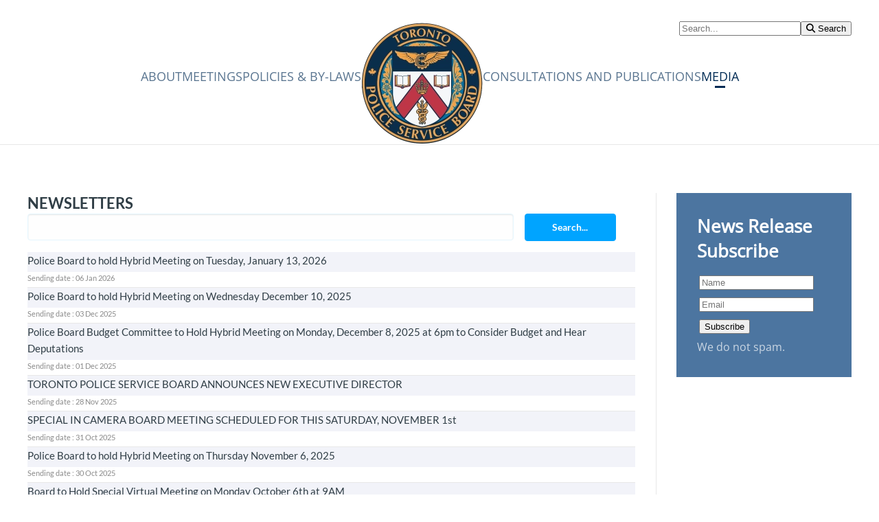

--- FILE ---
content_type: text/html; charset=utf-8
request_url: https://www.tpsb.ca/mmedia/news-release-archive/listid-2/mailid-298-june-2023-meeting-announcement
body_size: 13303
content:
<!DOCTYPE html>
<html lang="en-gb" dir="ltr">
    <head>
        <meta name="viewport" content="width=device-width, initial-scale=1">
        <link rel="icon" href="/images/siteGraphics/logo-crest.png" sizes="any">
                <link rel="apple-touch-icon" href="/images/siteGraphics/logo-crest.png">
        <meta charset="utf-8">
	<meta name="description" content="Toronto Police Service Board is a seven member civilian body that oversees the Toronto Police Service. The Board is responsible for setting the overall objecti">
	<meta name="generator" content="Joomla! - Open Source Content Management">
	<title>News Release - Archive</title>
	<link href="/media/system/css/joomla-fontawesome.min.css?ver=4.4.9" rel="preload" as="style" onload="this.onload=null;this.rel='stylesheet'">
<link href="/media/vendor/joomla-custom-elements/css/joomla-alert.min.css?0.4.1" rel="stylesheet">
	<link href="https://www.tpsb.ca/media/com_acym/css/global.min.css?v=1753447014" rel="stylesheet">
	<link href="https://www.tpsb.ca/media/com_acym/css/front_global.min.css?v=1753447014" rel="stylesheet">
	<link href="https://www.tpsb.ca/media/com_acym/css/front/archive.min.css?v=1753447014" rel="stylesheet">
	<link href="/media/com_jce/site/css/content.min.css?badb4208be409b1335b815dde676300e" rel="stylesheet">
	<link href="https://www.tpsb.ca/media/com_acym/css/module.min.css?v=1040" rel="stylesheet">
	<link href="/templates/yootheme/css/theme.13.css?1732751430" rel="stylesheet">
<script src="/media/vendor/jquery/js/jquery.min.js?3.7.1"></script>
	<script src="/media/legacy/js/jquery-noconflict.min.js?504da4"></script>
	<script type="application/json" class="joomla-script-options new">{"joomla.jtext":{"ERROR":"Error","MESSAGE":"Message","NOTICE":"Notice","WARNING":"Warning","JCLOSE":"Close","JOK":"OK","JOPEN":"Open"},"system.paths":{"root":"","rootFull":"https:\/\/www.tpsb.ca\/","base":"","baseFull":"https:\/\/www.tpsb.ca\/"},"csrf.token":"5a41608866d94e7d986cc6d75e99a45f"}</script>
	<script src="/media/system/js/core.min.js?2cb912"></script>
	<script src="/media/system/js/messages.min.js?9a4811" type="module"></script>
	<script src="https://www.tpsb.ca/media/com_acym/js/libraries/jquery-ui.min.js?v=1753447015" defer></script>
	<script src="https://www.tpsb.ca/media/com_acym/js/helpers.min.js?v=1753447014" defer></script>
	<script src="https://www.tpsb.ca/media/com_acym/js/global.min.js?v=1753447015" defer></script>
	<script src="https://www.tpsb.ca/media/com_acym/js/front_global.min.js?v=1753447014" defer></script>
	<script src="https://www.tpsb.ca/media/com_acym/js/module.min.js?v=1040"></script>
	<script src="/media/com_widgetkit/js/maps.js" defer></script>
	<script src="/templates/yootheme/vendor/assets/uikit/dist/js/uikit.min.js?4.4.9"></script>
	<script src="/templates/yootheme/vendor/assets/uikit/dist/js/uikit-icons-design-escapes.min.js?4.4.9"></script>
	<script src="/templates/yootheme/js/theme.js?4.4.9"></script>
	<script>
        var ACYM_AJAX_URL = "https://www.tpsb.ca/index.php?option=com_acym&tmpl=component&5a41608866d94e7d986cc6d75e99a45f=1&nocache=1768918331&Itemid=324";
        var ACYM_TOGGLE_URL = ACYM_AJAX_URL + "&ctrl=fronttoggle";
        var ACYM_JOOMLA_MEDIA_IMAGE = "https://www.tpsb.ca/";
        var ACYM_JOOMLA_MEDIA_FOLDER = "images/";
        var ACYM_JOOMLA_MEDIA_FOLDER_IMAGES = "images/";
        var ACYM_IS_ADMIN = false;</script>
	<script>const ACYM_AVAILABLE_PLUGINS = "[]";
        const ACYM_UPDATEME_API_URL = "https://api.acymailing.com/";
        const AJAX_URL_ACYMAILING = "https://www.acymailing.com/";
        const ACYM_MEDIA_URL = "https://www.tpsb.ca/media/com_acym/";
        const ACYM_CMS = "joomla";
        const ACYM_J40 = true;
        const FOUNDATION_FOR_EMAIL = "https://www.tpsb.ca/media/com_acym/css/libraries/foundation_email.min.css?v=1753447014";
        const ACYM_FIXES_FOR_EMAIL = "@media only screen and (max-device-width:479px){.acymailing_content *[valign=middle]{width:auto}}@media only screen and (max-width:479px){.acymailing_content *[valign=middle]{width:auto}}#acym__wysid__template .acymailing_content{margin-bottom:10px}#acym__wysid__template .acymailing_content *[valign=middle] .content_main_image{margin-left:auto!important;margin-right:auto!important}#acym__wysid__template .acymailing_content .content_main_image_caption{text-align:center}#acym__wysid__template .acymailing_content .acydescription img{display:inline-block}#acym__wysid__template .acymailing_content .acymailing_readmore{margin-top:10px;display:block}#acym__wysid__template .acymailing_content td.cflabel,#acym__wysid__template .acymailing_content td.cfvalue{padding:.2rem .625rem}#acym__wysid__template .acymailing_content img{height:auto}.alignleft{float:left;margin:.5em 1em .5em 0}.aligncenter{display:block;margin-left:auto;margin-right:auto}.alignright{float:right;margin:.5em 0 .5em 1em}.revealonline{display:none}.screen-reader-text{display:none!important}";
        const ACYM_REGEX_EMAIL = /^[a-z0-9!#$%&\'*+\/=?^_`{|}~-]+(?:\.[a-z0-9!#$%&\'*+\/=?^_`{|}~-]+)*\@([a-z0-9-]+\.)+[a-z0-9]{2,20}$/i;
        const ACYM_JS_TXT = {"email": "Please enter a valid e-mail address","number": "Please set a valid number","requiredMsg": "Required field","defaultMsg": "Please set a valid data","ACYM_UNSUBSCRIBED_FROM_LIST": "Unsubscribed from the list %s","ACYM_SUBSCRIBED_TO_LIST": "Subscribed to the list %s","ACYM_FOLLOW_UP": "Follow-up","ACYM_FOLLOW_UPS": "Follow-up campaigns","ACYM_MAILBOX_ACTIONS": "Mailbox actions","ACYM_MAILBOX_ACTION": "Mailbox Action","ACYM_TEMPLATE": "Template","ACYM_TEMPLATES": "Templates","ACYM_CAMPAIGN": "Campaign","ACYM_CAMPAIGNS": "Campaigns","ACYM_ELEMENT": "ACYM_ELEMENT","ACYM_FORMS": "Forms","ACYM_FORM": "Form","ACYM_USERS": "Users","ACYM_USER": "User","ACYM_FIELD": "Field","ACYM_FIELDS": "Fields","ACYM_LIST": "List","ACYM_LISTS": "Lists","ACYM_SEGMENTS": "Segments","ACYM_SEGMENT": "Segment","ACYM_OVERRIDES": "Overrides","ACYM_AUTOMATION": "Automation","ACYM_QUEUE": "Queue","ACYM_BOUNCES": "Bounces","ACYM_OVERRIDE": "Override","ACYM_AUTOMATIONS": "Automations","ACYM_BOUNCE": "Bounce","ACYM_ARE_YOU_SURE_DELETE_ONE_X": "Are you sure you want to delete this %s?","ACYM_ARE_YOU_SURE_DELETE_X": "Are you sure you want to delete these %s?","ACYM_ARE_YOU_SURE_ACTIVE_X": "Are you sure you want to enable these %s?","ACYM_ARE_YOU_SURE_INACTIVE_X": "Are you sure you want to disable these %s?","ACYM_ARE_YOU_SURE_ACTIVE_ONE_X": "Are you sure you want to enable this %s?","ACYM_ARE_YOU_SURE_INACTIVE_ONE_X": "Are you sure you want to disable this %s?","ACYM_BACKGROUND_IMAGE": "Background image","ACYM_ACTIVATED": "Activated","ACYM_DEACTIVATED": "Deactivated","ACYM_NOT_ENABLED_YET": "Not enabled yet","ACYM_LICENSE_ACTIVATED": "License activated","ACYM_SELECT_FIELD": "Select a field","ACYM_NO_FIELD_AVAILABLE": "No field available","ACYM_SUBMIT_AND_DEACTIVATE": "Submit & deactivate","ACYM_SKIP_AND_DEACTIVATE": "Skip & deactivate","ACYM_SAVE": "Save","ACYM_ARE_YOU_SURE": "Are you sure?","ACYM_INSERT_IMG_BAD_NAME": "The name of the picture is not correct and may not be displayed on some mail clients. Do you want to insert it?","ACYM_NON_VALID_URL": "It's not a valid URL. Please correct it and try again.","ACYM_SEARCH": "Search...","ACYM_CANCEL": "Cancel","ACYM_CONFIRM": "Confirm","ACYM_TEMPLATE_CHANGED_CLICK_ON_SAVE": "Your template has been changed please save the modifications by clicking the save button","ACYM_SURE_SEND_TRANSALTION": "Are you sure you want to send us this translation? Please do not send it if you didn't modify the translation.","ACYM_TESTS_SPAM_SENT": "Test email sent, waiting for the report...","ACYM_CONFIRMATION_CANCEL_CAMPAIGN_QUEUE": "Are you sure you want to cancel this campaign? If the campaign was sent to, at least, one receiver, you won't be able to edit or resend the campaign","ACYM_EXPORT_SELECT_LIST": "Please select at least one list","ACYM_YES": "Yes","ACYM_NO": "No","ACYM_NEXT": "Next","ACYM_BACK": "Back","ACYM_SKIP": "Skip","ACYM_INTRO_DRAG_CONTENT": "You can drag these contents in the blocks you inserted in your email","ACYM_SEND_TEST_SUCCESS": "The test was successfully sent","ACYM_SEND_TEST_ERROR": "Error sending the test","ACYM_COPY_DEFAULT_TRANSLATIONS_CONFIRM": "This will override the current custom translations and keep the additional language keys you may have created.","ACYM_BECARFUL_BACKGROUND_IMG": "Be careful if you insert background image, not all the email clients display them","ACYM_CANT_DELETE_AND_SAVE": "You can't delete a user and save the mail in the same rule","ACYM_AND": "And","ACYM_OR": "Or","ACYM_ERROR": "An error occurred","ACYM_EDIT_MAIL": "Edit email","ACYM_CREATE_MAIL": "Create new mail","ACYM_DELETE_MY_DATA_CONFIRM": "This will permanently delete all your data","ACYM_CHOOSE_COLUMN": "Choose a column","ACYM_AUTOSAVE_USE": "AcyMailing found recent unsaved modifications, do you want to use them?","ACYM_SELECT_NEW_ICON": "Select a new icon","ACYM_SESSION_IS_GOING_TO_END": "WARNING: Your session will end in 1 minute, don't forget to save your work!","ACYM_CLICKS_OUT_OF": "%1$s clicks out of %2$s","ACYM_OF_CLICKS": "%s of clicks","ACYM_ARE_SURE_DUPLICATE_TEMPLATE": "Are you sure you want to duplicate this email?","ACYM_NOT_FOUND": "%s not found","ACYM_EMAIL": "Email","ACYM_EMAILS": "Emails","ACYM_ERROR_SAVING": "Error saving","ACYM_LOADING_ERROR": "Loading error, please refresh the page and retry.","ACYM_AT_LEAST_ONE_USER": "Please add at least one user to your testing list.","ACYM_NO_DCONTENT_TEXT": "No content found based on the criteria you've selected","ACYM_PREVIEW": "Preview","ACYM_PREVIEW_DESC": "This is a preview, the content that will be sent can be seen on the summary page","ACYM_CONTENT_TYPE": "Content type","ACYM_TEMPLATE_EMPTY": "Your template is empty!","ACYM_DRAG_BLOCK_AND_DROP_HERE": "Drag a block from the &quot;contents&quot; section then drop it here to start","ACYM_WELL_DONE_DROP_HERE": "Well done, now drop it here!","ACYM_REPLACE_CONFIRM": "Are you sure you want to replace the content of your email by your selection?","ACYM_STATS_START_DATE_LOWER": "Please enter a start date under the end date","ACYM_ARE_YOU_SURE_DELETE_ADD_ON": "Are you sure you want to delete this add-on? Make sure no campaign or automation uses its features!","ACYM_COULD_NOT_SUBMIT_FORM_CONTACT_ADMIN_WEBSITE": "Could not submit the form, please contact the admin of the website.","ACYM_TEMPLATE_CREATED": "Template created","ACYM_UNSUBSCRIBE": "Unsubscribe","ACYM_BUTTON": "Button","ACYM_SPACE_BETWEEN_BLOCK": "Space between blocks:","ACYM_X1_AND_X2": "%1$s and %2$s:","ACYM_COULD_NOT_SAVE_THUMBNAIL_ERROR_X": "Could not save the thumbnail of this template. Error: %s","ACYM_REQUEST_FAILED_TIMEOUT": "Request failed for timeout","ACYM_INSERT_DYNAMIC_TEXT": "Insert dynamic text","ACYM_PLEASE_SET_A_LICENSE_KEY": "Please set a license key","ACYM_COULD_NOT_UPLOAD_CSV_FILE": "Could not upload this csv file","ACYM_RESET_VIEW_CONFIRM": "If you reset the custom view of this add-on, the file will be deleted and all modifications will be lost. Are you sure?","ACYM_FILL_ALL_INFORMATION": "Please fill all information","ACYM_ASSIGN_EMAIL_COLUMN": "Please assign a column for the e-mail field","ACYM_DUPLICATE_X_FOR_X": "Duplicate field &quot;%1$s&quot; for the column %2$s","ACYM_SEARCH_FOR_GIFS": "Search for GIFs...","ACYM_NO_RESULTS_FOUND": "No results found","ACYM_SEARCH_GIFS": "Search GIFs","ACYM_COULD_NOT_LOAD_GIF_TRY_AGAIN": "Could not load GIFs, please try again in a few minutes.","ACYM_DONT_APPLY_STYLE_TAG_A": "Don't apply 'a' tag style settings","ACYM_TITLE": "Title","ACYM_PRICE": "Price","ACYM_SHORT_DESCRIPTION": "Short description","ACYM_DESCRIPTION": "Description","ACYM_CATEGORIES": "Categories","ACYM_DETAILS": "Details","ACYM_LINK": "Link","ACYM_INTRO_TEXT": "Intro text","ACYM_FULL_TEXT": "Full text","ACYM_CATEGORY": "Category","ACYM_PUBLISHING_DATE": "Publishing date","ACYM_READ_MORE": "Read more","ACYM_IMAGE": "Image","ACYM_DOWNLOAD": "Download","ACYM_INTRO_ONLY": "Intro only","ACYM_EXCERPT": "Excerpt","ACYM_LINK_DOWNLOAD": "Link download","ACYM_IMAGE_HTML_TAG": "HTML tag image","ACYM_LOCATION": "Location","ACYM_TAGS": "Tags","ACYM_START_DATE": "Start date","ACYM_END_DATE": "End date","ACYM_FEATURED_IMAGE": "Featured image","ACYM_DATE": "Date","ACYM_START_DATE": "Start date","ACYM_START_DATE_SIMPLE": "Start date simple","ACYM_END_DATE_SIMPLE": "End date simple","ACYM_AUTHOR": "Author","ACYM_SHOW_FILTERS": "Show filters","ACYM_HIDE_FILTERS": "Hide filters","ACYM_PLEASE_FILL_FORM_NAME": "Please fill the form name","ACYM_SELECT": "Select","ACYM_CHANGE": "Change","ACYM_ENTER_SUBJECT": "The subject cannot be empty","ACYM_REMOVE_LANG_CONFIRMATION": "You removed the following languages: %s. All the related email translations will be deleted, are you sure?","ACYM_RESET_TRANSLATION": "You are about to remove the translation for the current language, are you sure?","ACYM_SAVE_AS_TEMPLATE_CONFIRMATION": "You are about to create a new template from this email, are you sure?","ACYM_VERTICAL_PADDING": "Vertical Padding","ACYM_HORIZONTAL_PADDING": "Horizontal Padding","ACYM_VERTICAL_PADDING_DESC": "The vertical padding is for the columns in mobile view, which are one below another","ACYM_HORIZONTAL_PADDING_DESC": "The horizontal padding will be applied between columns for the desktop view","ACYM_SELECT_A_PICTURE": "Please select a picture","ACYM_PLEASE_SELECT_FILTERS": "Please select filters before saving your segment","ACYM_DELETE_THIS_FILTER": "Delete this filter","ACYM_IF_YOU_SELECT_SEGMENT_FILTERS_ERASE": "If you select this segment your filters will be erased","ACYM_PLEASE_FILL_A_NAME_FOR_YOUR_SEGMENT": "Please fill a name for your segment or select some filters","ACYM_COULD_NOT_SAVE_SEGMENT": "Could not save this segment","ACYM_SENT": "Sent","ACYM_RECIPIENTS": "Recipients","ACYM_RESET_OVERRIDES_CONFIRMATION": "Are you sure? Any modification you made on the override emails will be removed.","ACYM_OPEN_PERCENTAGE": "Open percentage","ACYM_MONDAY": "Monday","ACYM_TUESDAY": "Tuesday","ACYM_WEDNESDAY": "Wednesday","ACYM_THURSDAY": "Thursday","ACYM_FRIDAY": "Friday","ACYM_SATURDAY": "Saturday","ACYM_SUNDAY": "Sunday","ACYM_SELECT2_RESULTS_NOT_LOADED": "The results could not be loaded.","ACYM_SELECT2_DELETE_X_CHARACTERS": "Please delete %s characters","ACYM_SELECT2_ENTER_X_CHARACTERS": "Please enter %s or more characters","ACYM_SELECT2_LOADING_MORE_RESULTS": "Loading more results...","ACYM_SELECT2_LIMIT_X_ITEMS": "You can only select %s items","ACYM_SELECT2_SEARCHING": "Searching...","ACYM_JANUARY": "January","ACYM_FEBRUARY": "February","ACYM_MARCH": "March","ACYM_APRIL": "April","ACYM_MAY": "May","ACYM_JUNE": "June","ACYM_JULY": "July","ACYM_AUGUST": "August","ACYM_SEPTEMBER": "September","ACYM_OCTOBER": "October","ACYM_NOVEMBER": "November","ACYM_DECEMBER": "December","ACYM_NEW_SUBSCRIBERS": "New subscribers","ACYM_NEW_UNSUBSCRIBERS": "New unsubscribers","ACYM_DEFAULT": "Default","ACYM_SELECT_IMAGE_TO_UPLOAD": "Select an image to upload","ACYM_USE_THIS_IMAGE": "Use this image","ACYM_BACKGROUND_COLOR": "Background colour","ACYM_BACKGROUND_COLOR_DESC": "This feature may not work on all mail clients","ACYM_START_HOUR": "Start hour","ACYM_END_HOUR": "End hour","ACYM_START_MINUTES": "Start minutes","ACYM_END_MINUTES": "End minutes","ACYM_START_AM_PM": "Start AM-PM","ACYM_END_AM_PM": "End AM-PM","ACYM_START_DAY_TIME": "Start day seconds","ACYM_END_DAY_TIME": "End day seconds","ACYM_LOCATION_URL": "Location URL","ACYM_LATITUDE_LONGITUDE": "Latitude, Longitude","ACYM_ADDRESS": "Address","ACYM_NO_FILE_CHOSEN": "No file chosen","ACYM_BEFORE_FIELDS": "Before the fields","ACYM_AFTER_FIELDS": "After the fields","ACYM_MODE_HORIZONTAL": "Horizontal","ACYM_MODE_VERTICAL": "Vertical","ACYM_MODE_TABLELESS": "Tableless","ACYM_TEXT_INSIDE": "Inside","ACYM_TEXT_OUTSIDE": "Outside","ACYM_NO": "No","ACYM_CONNECTED_USER_SUBSCRIBED": "If the connected user is subscribed","ACYM_SUCCESS_REPLACE": "Replace the form","ACYM_SUCCESS_REPLACE_TEMP": "Temporarily replace the form","ACYM_SUCCESS_TOP_TEMP": "Temporarily display above the form","ACYM_SUCCESS_STANDARD": "Display in the standard message area","ACYM_LEFT": "Left","ACYM_CENTER": "Centre","ACYM_RIGHT": "Right","ACYM_IN_HEADER": "In the header","ACYM_ON_THE_MODULE": "On the module itself","ACYM_ACYMAILING_SUBSCRIPTION_FORM": "AcyMailing: Subscription Form","ACYM_MAIN_OPTIONS": "Main options","ACYM_DISPLAY_MODE": "Display mode","ACYM_SUBSCRIBE_TEXT": "Subscribe button text","ACYM_SUBSCRIBE_TEXT_LOGGED_IN": "Subscribe button text for logged in users","ACYM_AUTO_SUBSCRIBE_TO": "Automatically subscribe to","ACYM_DISPLAYED_LISTS": "Displayed lists","ACYM_LISTS_CHECKED_DEFAULT": "Lists checked by default","ACYM_DISPLAY_LISTS": "Display the lists","ACYM_LISTS_OPTIONS": "Lists options","ACYM_FIELDS_OPTIONS": "Fields options","ACYM_FIELDS_TO_DISPLAY": "Fields to display","ACYM_TEXT_MODE": "Display text mode","ACYM_TERMS_POLICY_OPTIONS": "Terms and policy options","ACYM_TERMS_CONDITIONS": "Terms and conditions","ACYM_PRIVACY_POLICY": "Privacy policy","ACYM_SUBSCRIBE_OPTIONS": "Subscribe options","ACYM_SUCCESS_MODE": "Success message","ACYM_CONFIRMATION_MESSAGE": "Confirmation message","ACYM_UNSUBSCRIBE_OPTIONS": "Unsubscribe options","ACYM_DISPLAY_UNSUB_BUTTON": "Unsubscribe button","ACYM_UNSUBSCRIBE_TEXT": "Unsubscribe button text","ACYM_REDIRECT_LINK_UNSUB": "Redirection after unsubscribing","ACYM_ADVANCED_OPTIONS": "Advanced options","ACYM_POST_TEXT": "Post text","ACYM_ALIGNMENT": "Alignment","ACYM_MODULE_JS": "Load javascript module","ACYM_SOURCE": "Source","ACYM_FORM_AUTOFILL_ID": "Display user information if logged in","ACYM_REDIRECT_LINK": "Redirect link","ACYM_DKIM_KEY": "Key","ACYM_VALUE": "Value","ACYM_CF_VALUE_CHANGED": "If users already selected this value when saving their account, the data will be lost.<br />Are you sure you want to change the value for this option?","ACYM_OLD_VALUE": "Old value","ACYM_NEW_VALUE": "New value","ACYM_CUSTOM_FIELDS": "Custom fields","ACYM_CUSTOM_VIEW_EDITOR_DESC": "You are using a custom view, all the &quot;Display&quot; settings in the right menu won't be taken into account","ACYM_PREVIEW_CUSTOM_VIEW": "Preview (Custom view)","ACYM_ORGANIZER": "Organizer","ACYM_ACYMAILING_PROFILE_FORM": "AcyMailing: User profile","ACYM_VISIBLE_LISTS": "Visible lists","ACYM_DROPDOWN_LISTS": "Lists in a dropdown","ACYM_ACYMAILING_ARCHIVE_FORM": "AcyMailing: Newsletter archive","ACYM_ARCHIVE_POPUP": "Open the campaigns in a popup","ACYM_ARCHIVE_ONLY_USER_LIST": "Filter campaigns with connected subscriber lists","ACYM_ZONE_NAME": "Zone name","ACYM_ZONE_SAVE_TEXT": "Your custom zone is going to be saved. How should we call it?","ACYM_NEW_CUSTOM_ZONE": "New custom zone","ACYM_INSERT": "Insert","ACYM_LOAD": "Load","ACYM_CONFIRM_DELETION_ZONE": "Do you confirm the deletion of this custom zone?","ACYM_WIDGET_CAMPAIGN_NUMBER_PER_PAGE": "Campaigns number per page","ACYM_OTHER_ORGANIZER": "Other organizer","ACYM_OTHER_LOCATION": "Other locations","ACYM_NEXT_OCCURRENCES": "Next occurrences","ACYM_CONDITIONS_AND_FILTERS_WILL_BE_DELETED": "Conditions and filters based on the user who triggered the automation will be deleted. Are you sure you want to continue?","ACYM_PENDING": "Pending","ACYM_APPROVAL_FAILED": "Approval failed","ACYM_VALIDATED": "Validated","ACYM_WALK_ACYMAILER_STATUS_SUCCESS": "Domain has been successfully validated. You can now start sending emails using our services 🙂","ACYM_WALK_ACYMAILER_STATUS_FAIL": "Unfortunately, we couldn't find the CNAME entries you set in your server DNS. If you have issues, feel free to contact the support","ACYM_WALK_ACYMAILER_STATUS_WAIT": "Waiting for CNAME entries to be added into your DNS entries","ACYM_ALWAYS": "Always","ACYM_COULD_NOT_LOAD_UNSPLASH": "Could not load images from Unsplash, please try again in a few minutes","ACYM_REACHED_SEARCH_LIMITS": "You reached the hourly search limit for your application. You can try again later or ask Unsplash to set your app in production mode.","ACYM_SEARCH_IMAGES": "Search images","ACYM_SEARCH_FOR_IMAGES": "Search for images...","ACYM_FULL_WIDTH": "Full width","ACYM_MEDIUM": "Medium","ACYM_SMALL": "Small","ACYM_THUMBNAIL": "Thumbnail","ACYM_ORIENTATION": "Orientation","ACYM_LANDSCAPE": "Landscape","ACYM_PORTRAIT": "Portrait","ACYM_SQUARISH": "Squarish","ACYM_UNSPLASH_KEY_NEEDED": "You need to enter your Unsplash access key in the configuration to use this feature.","ACYM_GET_ONE_HERE": "Get one here.","ACYM_ENTITY": "Entity","ACYM_DELETE_DOMAIN_CONFIRMATION": "Are you sure you want to delete this domain?","ACYM_TENOR_KEY_NEEDED": "You need to enter your Tenor access key in the configuration to use this feature.","ACYM_COPY_CODE": "Copy code","ACYM_SCENARIO_ARE_YOU_SURE_DELETE_X": "Are you sure you want to delete this %s?","ACYM_DELAY": "Delay","ACYM_CONDITION": "Condition","ACYM_ACTION": "Action","ACYM_TRIGGER": "Trigger","ACYM_MINUTES": "Minutes","ACYM_HOURS": "Hours","ACYM_DAYS": "Days","ACYM_ADD_DELAY": "Add delay","ACYM_ADD_CONDITION": "Add condition","ACYM_ADD_ACTION": "Add action","ACYM_WAIT_X_UNIT": "Wait %1$s %2$s","ACYM_DELAY_MUST_BE_SET": "You must set a delay","ACYM_SETTINGS": "Settings","ACYM_SCENARIO_ARE_YOU_SURE_DELETE_X_WITH_CHILDREN_NODES": "Are you sure you want to delete this %s with all of its children nodes?","ACYM_SCENARIO": "Scenario","ACYM_SCENARIOS": "Scenarios"};
        const ACYM_CORE_DYNAMICS_URL = "https://www.tpsb.ca/administrator/components/com_acym/dynamics/";
        const ACYM_PLUGINS_URL = "/home/tpsb/public_html/administrator/components/com_acym/";
        const ACYM_ROOT_URI = "https://www.tpsb.ca/";
        const ACYM_CONTROLLER = "archive";
        const ACYM_TASK = "listing";
        const ACYM_SOCIAL_MEDIA = "[\"facebook\",\"twitter\",\"instagram\",\"linkedin\",\"pinterest\",\"vimeo\",\"wordpress\",\"youtube\",\"x\",\"telegram\"]";</script>
	<script>document.addEventListener('DOMContentLoaded', function() {
            Array.prototype.slice.call(document.querySelectorAll('a span[id^="cloak"]')).forEach(function(span) {
                span.innerText = span.textContent;
            });
        });</script>
	<script>
        if(typeof acymModule === 'undefined'){
            var acymModule = [];
			acymModule['emailRegex'] = /^[a-z0-9!#$%&\'*+\/=?^_`{|}~-]+(?:\.[a-z0-9!#$%&\'*+\/=?^_`{|}~-]+)*\@([a-z0-9-]+\.)+[a-z0-9]{2,20}$/i;
			acymModule['NAMECAPTION'] = 'Name';
			acymModule['NAME_MISSING'] = 'Please enter your name';
			acymModule['EMAILCAPTION'] = 'Email';
			acymModule['VALID_EMAIL'] = 'Please enter a valid e-mail address';
			acymModule['VALID_EMAIL_CONFIRMATION'] = 'Email field and email confirmation field must be identical';
			acymModule['CAPTCHA_MISSING'] = 'The captcha is invalid, please try again';
			acymModule['NO_LIST_SELECTED'] = 'Please select the lists you want to subscribe to';
			acymModule['NO_LIST_SELECTED_UNSUB'] = 'Please select the lists you want to unsubscribe from';
            acymModule['ACCEPT_TERMS'] = 'Please check the Terms and Conditions / Privacy policy';
        }
		</script>
	<script>window.addEventListener("DOMContentLoaded", (event) => {
acymModule["excludeValuesformAcym11481"] = [];
acymModule["excludeValuesformAcym11481"]["1"] = "Name";
acymModule["excludeValuesformAcym11481"]["2"] = "Email";  });</script>
	<script>window.yootheme ||= {}; var $theme = yootheme.theme = {"i18n":{"close":{"label":"Close"},"totop":{"label":"Back to top"},"marker":{"label":"Open"},"navbarToggleIcon":{"label":"Open menu"},"paginationPrevious":{"label":"Previous page"},"paginationNext":{"label":"Next page"},"searchIcon":{"toggle":"Open Search","submit":"Submit Search"},"slider":{"next":"Next slide","previous":"Previous slide","slideX":"Slide %s","slideLabel":"%s of %s"},"slideshow":{"next":"Next slide","previous":"Previous slide","slideX":"Slide %s","slideLabel":"%s of %s"},"lightboxPanel":{"next":"Next slide","previous":"Previous slide","slideLabel":"%s of %s","close":"Close"}}};</script>

    </head>
    <body class="">

        <div class="uk-hidden-visually uk-notification uk-notification-top-left uk-width-auto">
            <div class="uk-notification-message">
                <a href="#tm-main">Skip to main content</a>
            </div>
        </div>

        
        
        <div class="tm-page">

                        


<header class="tm-header-mobile uk-hidden@m">


    
        <div class="uk-navbar-container">

            <div class="uk-container uk-container-expand">
                <nav class="uk-navbar" uk-navbar="{&quot;align&quot;:&quot;left&quot;,&quot;container&quot;:&quot;.tm-header-mobile&quot;,&quot;boundary&quot;:&quot;.tm-header-mobile .uk-navbar-container&quot;}">

                                        <div class="uk-navbar-left">

                        
                                                    <a uk-toggle href="#tm-dialog-mobile" class="uk-navbar-toggle">

        
        <div uk-navbar-toggle-icon></div>

        
    </a>
                        
                    </div>
                    
                                        <div class="uk-navbar-center">

                                                    <a href="https://www.tpsb.ca/" aria-label="Back to home" class="uk-logo uk-navbar-item">
    <picture>
<source type="image/webp" srcset="/templates/yootheme/cache/62/logo-crest-623f36a5.webp 60w, /templates/yootheme/cache/3e/logo-crest-3ea1dd7a.webp 120w" sizes="(min-width: 60px) 60px">
<img alt loading="eager" src="/templates/yootheme/cache/d5/logo-crest-d5e1948d.png" width="60" height="60">
</picture></a>
                        
                        
                    </div>
                    
                    
                </nav>
            </div>

        </div>

    



        <div id="tm-dialog-mobile" uk-offcanvas="container: true; overlay: true" mode="slide">
        <div class="uk-offcanvas-bar uk-flex uk-flex-column">

                        <button class="uk-offcanvas-close uk-close-large" type="button" uk-close uk-toggle="cls: uk-close-large; mode: media; media: @s"></button>
            
                        <div class="uk-margin-auto-bottom">
                
<div class="uk-grid uk-child-width-1-1" uk-grid>    <div>
<div class="uk-panel" id="module-menu-dialog-mobile">

    
    
<ul class="uk-nav uk-nav-primary uk-nav- uk-nav-divider uk-nav-accordion" uk-nav="targets: &gt; .js-accordion">
    
	<li class="item-303"><a href="/toronto-police-service-board">Toronto Police Service Board</a></li>
	<li class="item-288 js-accordion uk-parent"><a href>About <span uk-nav-parent-icon></span></a>
	<ul class="uk-nav-sub">

		<li class="item-292"><a href="/about-mobile/faq">About Us</a></li>
		<li class="item-444"><a href="/about/contact-us">Contact Us</a></li>
		<li class="item-419"><a href="/about/access-to-information">Access to Information</a></li>
		<li class="item-289"><a href="/about/board-mandate">Board Mandate</a></li>
		<li class="item-290"><a href="/about/board-members">Board Members</a></li>
		<li class="item-421"><a href="/about/board-staff">Board Staff</a></li>
		<li class="item-291"><a href="/about-mobile/past-members">Past Members</a></li>
		<li class="item-946"><a href="/about/complaints">Complaints</a></li>
		<li class="item-422"><a href="/about/privacy-and-security">Privacy and Security</a></li>
		<li class="item-293"><a href="/board-budget">Budget</a></li>
		<li class="item-894"><a href="/about/careers">Careers</a></li></ul></li>
	<li class="item-294 js-accordion uk-parent"><a href>Meetings <span uk-nav-parent-icon></span></a>
	<ul class="uk-nav-sub">

		<li class="item-423"><a href="/meetings">Current and Past Meetings</a></li>
		<li class="item-297"><a href="/meetings-mobile/meeting-dates">Meeting Schedule</a></li>
		<li class="item-298"><a href="/meetings-mobile/making-a-deputation">Making a Deputation</a></li>
		<li class="item-424"><a href="/meetings/overview-of-by-laws-for-deputations">Overview of Rules for Deputations</a></li>
		<li class="item-299"><a href="/meetings-mobile/procedural-by-law">Procedural By-Law</a></li>
		<li class="item-425"><a href="/meetings/accommodation-requests">Accommodation Requests</a></li></ul></li>
	<li class="item-436 js-accordion uk-parent"><a href>Consultations and Publications <span uk-nav-parent-icon></span></a>
	<ul class="uk-nav-sub">

		<li class="item-954"><a href="/strategicplan">Strategic Plan Consultation</a></li>
		<li class="item-445"><a href="/consultations-and-publications/policing-reform-implementation">Policing Reform Implementation</a></li>
		<li class="item-711"><a href="/consultations-and-publications/dauf">De-Escalation and Appropriate Use of Force Policy - Public Consultation</a></li>
		<li class="item-949"><a href="/public-order-policy">Public Order Policy Consultation</a></li>
		<li class="item-447"><a href="/advisory-panels">Board Advisory Panels</a></li>
		<li class="item-464"><a href="/consultations-and-publications/midaynta">Mending a Crack in the Sky</a></li>
		<li class="item-304"><a href="/consultations-and-publications/items-of-interest/category/29-items-of-interest">Items of Interest</a></li>
		<li class="item-439"><a href="/consultations-and-publications/archived-pages">Archived Pages</a></li></ul></li>
	<li class="item-300 js-accordion uk-parent"><a href>Policies &amp; By-Laws <span uk-nav-parent-icon></span></a>
	<ul class="uk-nav-sub">

		<li class="item-301"><a href="/policies-by-laws/adequacy-policies">Adequacy Policies</a></li>
		<li class="item-302"><a href="/policies-by-laws/board-policies">Board Policies</a></li>
		<li class="item-426"><a href="/policies-by-laws/board-by-laws/category/37-board-by-laws">Board By-Laws</a></li>
		<li class="item-467"><a href="/policies-by-laws/tags">Search by Topic</a></li></ul></li>
	<li class="item-306 uk-active js-accordion uk-open uk-parent"><a href>Media <span uk-nav-parent-icon></span></a>
	<ul class="uk-nav-sub">

		<li class="item-888 uk-active"><a href="/mmedia/news-release-archive/archive/listing">News Releases - Archive</a></li>
		<li class="item-887"><a href="/mmedia/news-release-subscribe">Subscribe to News Releases</a></li></ul></li></ul>

</div>
</div>    <div>
<div class="uk-panel" id="module-211">

    
    <div class="gsearch-module">
    	<form action="/gsearch" method="get">
        <div class="input-group"><input name="searchword" id="mod_search_searchword211" alt="Search" class="inputbox form-control input-medium" type="text" size="20" placeholder="Search..." required /><button type="submit" class="btn btn-primary" onclick="this.form.searchword.focus()"><i class="icon-search"></i> Search</button></div>        		<input type="hidden" name="areaid" value=""/>
	</form>
</div>

</div>
</div></div>
            </div>
            
            
        </div>
    </div>
    
    
    

</header>




<header class="tm-header uk-visible@m">





        <div class="tm-headerbar-default tm-headerbar tm-headerbar-top">
        <div class="uk-container">
            <div class="uk-position-relative uk-flex uk-flex-center uk-flex-middle">

                                <div class="uk-position-center-left uk-position-z-index-high">
                    
                </div>
                
                
                                <div class="uk-position-center-right uk-position-z-index-high">
                    
<div class="uk-panel" id="module-204">

    
    <div class="gsearch-module">
    	<form action="/gsearch" method="get">
        <div class="input-group"><input name="searchword" id="mod_search_searchword204" alt="Search" class="inputbox form-control input-medium" type="text" size="20" placeholder="Search..." required /><button type="submit" class="btn btn-primary" onclick="this.form.searchword.focus()"><i class="icon-search"></i> Search</button></div>        		<input type="hidden" name="areaid" value=""/>
	</form>
</div>

</div>

                </div>
                
            </div>
        </div>
    </div>
    
    
                <div uk-sticky media="@m" cls-active="uk-navbar-sticky" sel-target=".uk-navbar-container">
        
            <div class="uk-navbar-container">

                <div class="uk-container">
                    <nav class="uk-navbar" uk-navbar="{&quot;align&quot;:&quot;left&quot;,&quot;container&quot;:&quot;.tm-header &gt; [uk-sticky]&quot;,&quot;boundary&quot;:&quot;.tm-header .uk-navbar-container&quot;}">

                        <div class="uk-navbar-center">
                            
<ul class="uk-navbar-nav">
    
	<li class="item-216 uk-parent"><a role="button">About</a>
	<div class="uk-drop uk-navbar-dropdown" mode="hover" pos="bottom-left"><div><ul class="uk-nav uk-navbar-dropdown-nav">

		<li class="item-245"><a href="/about/faq">About Us</a></li>
		<li class="item-448"><a href="/about/contact-us">Contact Us</a></li>
		<li class="item-345"><a href="/about/access-to-information">Access to Information</a></li>
		<li class="item-237"><a href="/about/board-mandate">Board Mandate</a></li>
		<li class="item-238"><a href="/about/board-members">Board Members</a></li>
		<li class="item-416"><a href="/about/board-staff">Board Staff</a></li>
		<li class="item-246"><a href="/board-budget">Budget</a></li>
		<li class="item-239"><a href="/about/past-members">Past Members</a></li>
		<li class="item-945"><a href="/about/complaints">Complaints</a></li>
		<li class="item-339"><a href="/about/privacy-and-security">Privacy and Security</a></li>
		<li class="item-376"><a href="/about/careers">Careers</a></li></ul></div></div></li>
	<li class="item-217 uk-parent"><a href="/meetings">Meetings</a>
	<div class="uk-drop uk-navbar-dropdown"><div><ul class="uk-nav uk-navbar-dropdown-nav">

		<li class="item-418"><a href="/meetings">Current and Past Meetings</a></li>
		<li class="item-242"><a href="/meetings/meeting-dates">Meeting Schedule</a></li>
		<li class="item-243"><a href="/meetings/making-a-deputation">Making a Deputation</a></li>
		<li class="item-403"><a href="/meetings/overview-of-by-laws-for-deputations">Overview of Rules for Deputations</a></li>
		<li class="item-244"><a href="/meetings/procedural-by-law">Procedural By-Law</a></li>
		<li class="item-402"><a href="/meetings/accommodation-requests">Accommodation Requests</a></li></ul></div></div></li>
	<li class="item-218 uk-parent"><a role="button">Policies &amp; By-Laws</a>
	<div class="uk-drop uk-navbar-dropdown" mode="hover" pos="bottom-left"><div><ul class="uk-nav uk-navbar-dropdown-nav">

		<li class="item-247"><a href="/policies-by-laws/adequacy-policies">Adequacy Policies</a></li>
		<li class="item-248"><a href="/policies-by-laws/board-policies">Board Policies</a></li>
		<li class="item-340"><a href="/policies-by-laws/board-by-laws/category/37-board-by-laws">Board By-Laws</a></li>
		<li class="item-466"><a href="/policies-by-laws/tags">Search by Topic</a></li></ul></div></div></li>
	<li class="item-101"><a href="/" class="move-logo uk-preserve-width"><picture>
<source type="image/webp" srcset="/templates/yootheme/cache/1f/logo-crest-1fbdb97e.webp 177w" sizes="(min-width: 177px) 177px">
<img src="/templates/yootheme/cache/7c/logo-crest-7c43aa00.png" width="177" height="177" alt loading="eager">
</picture> </a></li>
	<li class="item-434 uk-parent"><a role="button">Consultations and Publications</a>
	<div class="uk-drop uk-navbar-dropdown" mode="hover" pos="bottom-left"><div><ul class="uk-nav uk-navbar-dropdown-nav">

		<li class="item-950"><a href="/strategicplan">Strategic Plan Consultation</a></li>
		<li class="item-441"><a href="/consultations-and-publications/policing-reform-implementation">Policing Reform Implementation</a></li>
		<li class="item-710"><a href="/consultations-and-publications/dauf">De-Escalation and Appropriate Use of Force Policy - Public Consultation</a></li>
		<li class="item-948"><a href="/public-order-policy">Public Order Policy Consultation</a></li>
		<li class="item-446"><a href="/advisory-panels">Board Advisory Panels</a></li>
		<li class="item-459"><a href="/consultations-and-publications/midaynta">Mending a Crack in the Sky</a></li>
		<li class="item-219"><a href="/consultations-and-publications/items-of-interest/category/29-items-of-interest">Items of Interest</a></li>
		<li class="item-438"><a href="/consultations-and-publications/archived-pages">Archived Pages</a></li></ul></div></div></li>
	<li class="item-221 uk-active uk-parent"><a href="/mmedia/news-release-archive/archive/listing">Media</a>
	<div class="uk-drop uk-navbar-dropdown"><div><ul class="uk-nav uk-navbar-dropdown-nav">

		<li class="item-324 uk-active"><a href="/mmedia/news-release-archive/archive/listing">News Release - Archive</a></li>
		<li class="item-870"><a href="/mmedia/news-release-subscribe">Subscribe to Our News Releases</a></li></ul></div></div></li></ul>

                        </div>

                    </nav>
                </div>

            </div>

                </div>
        
    





</header>

            
            

            <main id="tm-main"  class="tm-main uk-section uk-section-default" uk-height-viewport="expand: true">

                                <div class="uk-container">

                    
                    <div class="uk-grid uk-grid-divider" uk-grid>
                        <div class="uk-width-expand@m">

                    
                            
                
                <div id="system-message-container" aria-live="polite"></div>

                <div id="acym_wrapper" class="archive_listing cms_joomla cms_v_5"><div class="acym_front_page ">
    	<div class="acym__front__archive">
		<form method="post" action="https://www.tpsb.ca/mmedia/news-release-archive/listid-2/mailid-298-june-2023-meeting-announcement" id="acym_form" class="acym__archive__form">
			<h1 class="acym__front__archive__title">Newsletters</h1>
			<div id="acym__front__archive__search" class="grid-x">
                					<input type="text" name="acym_search" value="">
                				<button class="button btn btn-primary subbutton" >Search...</button>
			</div>

            <p class="acym__front__archive__raw"><a href="https://www.tpsb.ca/component/acym/archive/403-police-board-to-hold-hybrid-meeting-on-tuesday-january-13-2026">Police Board to hold Hybrid Meeting on Tuesday, January 13, 2026</a></p><p class="acym__front__archive__newsletter_sending-date">Sending date : 06 Jan 2026</p><p class="acym__front__archive__raw"><a href="https://www.tpsb.ca/component/acym/archive/402-police-board-to-hold-hybrid-meeting-on-wednesday-december-10-2025">Police Board to hold Hybrid Meeting on Wednesday December 10, 2025 </a></p><p class="acym__front__archive__newsletter_sending-date">Sending date : 03 Dec 2025</p><p class="acym__front__archive__raw"><a href="https://www.tpsb.ca/component/acym/archive/401-police-board-budget-committee-to-hold-hybrid-meeting-on-monday-december-8-2025-at-6pm-to-consider-budget-and-hear-deputations">Police Board Budget Committee to Hold Hybrid Meeting on  Monday, December 8, 2025 at 6pm to Consider Budget and Hear Deputations </a></p><p class="acym__front__archive__newsletter_sending-date">Sending date : 01 Dec 2025</p><p class="acym__front__archive__raw"><a href="https://www.tpsb.ca/component/acym/archive/400-toronto-police-service-board-announces-new-executive-director">TORONTO POLICE SERVICE BOARD ANNOUNCES NEW EXECUTIVE DIRECTOR</a></p><p class="acym__front__archive__newsletter_sending-date">Sending date : 28 Nov 2025</p><p class="acym__front__archive__raw"><a href="https://www.tpsb.ca/component/acym/archive/399-special-in-camera-board-meeting-scheduled-for-this-saturday-november-1st">SPECIAL IN CAMERA BOARD MEETING SCHEDULED FOR THIS SATURDAY, NOVEMBER 1st</a></p><p class="acym__front__archive__newsletter_sending-date">Sending date : 31 Oct 2025</p><p class="acym__front__archive__raw"><a href="https://www.tpsb.ca/component/acym/archive/398-police-board-to-hold-hybrid-meeting-on-thursday-november-6-2025">Police Board to hold Hybrid Meeting on Thursday November 6, 2025 </a></p><p class="acym__front__archive__newsletter_sending-date">Sending date : 30 Oct 2025</p><p class="acym__front__archive__raw"><a href="https://www.tpsb.ca/component/acym/archive/397-board-to-hold-special-virtual-meeting-on-monday-october-6th-at-9am">Board to Hold Special Virtual Meeting on Monday October 6th at 9AM </a></p><p class="acym__front__archive__newsletter_sending-date">Sending date : 30 Sep 2025</p><p class="acym__front__archive__raw"><a href="https://www.tpsb.ca/component/acym/archive/396-police-board-to-hold-hybrid-meeting-on-thursday-september-11-2025">Police Board to hold Hybrid Meeting on Thursday September 11, 2025</a></p><p class="acym__front__archive__newsletter_sending-date">Sending date : 04 Sep 2025</p><p class="acym__front__archive__raw"><a href="https://www.tpsb.ca/component/acym/archive/394-less-than-a-week-to-submit-your-feedback">Less than a week to submit your feedback! </a></p><p class="acym__front__archive__newsletter_sending-date">Sending date : 28 Aug 2025</p><p class="acym__front__archive__raw"><a href="https://www.tpsb.ca/component/acym/archive/390-police-board-to-hold-hybrid-meeting-on-thursday-july-17-2025">Police Board to hold Hybrid Meeting on Thursday July 17, 2025 </a></p><p class="acym__front__archive__newsletter_sending-date">Sending date : 10 Jul 2025</p><div class="pagination text-center cell grid-x margin-bottom-1" role="navigation" aria-label="Pagination">
                        <div class="cell shrink grid-margin-x margin-auto grid-x align-center">
                            <div class="small-auto medium-shrink pagination_container cell grid-x acym_vcenter align-center"><div class="cell shrink pagination-previous pagination_one_pagination pagination_padding pagination_disabled"><i class="acymicon-play-arrow rotate180deg pagination__i"></i></div><div class="cell shrink pagination_border_left"></div><input type="number" name="archive_pagination_page" min="1" max="29" value="1" class="cell shrink pagination_input" id="acym_pagination"><p class="cell shrink pagination_text">out of 29</p><div class="cell shrink pagination_border_right"></div><div class="cell shrink pagination-next pagination_one_pagination pagination_padding acym__pagination__page" page="2"><i class="acymicon-play-arrow pagination__i"></i></div></div></div></div><input type="hidden" name="nextstep" value=""/><input type="hidden" name="option" value="com_acym"/><input type="hidden" name="task" value="listing"/><input type="hidden" name="ctrl" value="archive"/><input type="hidden" name="5a41608866d94e7d986cc6d75e99a45f" value="1"><button type="submit" class="is-hidden" id="formSubmit"></button>
			<input type="hidden" name="acym_front_page" id="acym__front__archive__next-page" value="1">
		</form>
	</div>
</div>
</div>

                
                                                </div>

                        
<aside id="tm-sidebar" class="tm-sidebar uk-width-1-4@m">
    
<div class="uk-panel uk-card uk-card-body uk-card-primary" id="module-210">

    
        <h3>

                News Release Subscribe        
        </h3>

    
    	<div class="acym_module " id="acym_module_formAcym11481">
		<div class="acym_fulldiv" id="acym_fulldiv_formAcym11481" >
			<form enctype="multipart/form-data"
				  id="formAcym11481"
				  name="formAcym11481"
				  method="POST"
				  action="/mmedia/news-release-archive/frontusers?tmpl=component"
				  onsubmit="return submitAcymForm('subscribe','formAcym11481', 'acymSubmitSubForm')">
				<div class="acym_module_form">
                    
<table class="acym_form">
	<tr>
        <td class="onefield acyfield_1 acyfield_text"><input  name="user[name]" placeholder="Name" value="" data-authorized-content="{&quot;0&quot;:&quot;all&quot;,&quot;regex&quot;:&quot;&quot;,&quot;message&quot;:&quot;Incorrect value for the field Name&quot;}" type="text" class="cell  "><div class="acym__field__error__block" data-acym-field-id="1"></div></td></tr><tr><td class="onefield acyfield_2 acyfield_text"><input id="email_field_890"  name="user[email]" placeholder="Email" value="" data-authorized-content="{&quot;0&quot;:&quot;all&quot;,&quot;regex&quot;:&quot;&quot;,&quot;message&quot;:&quot;Incorrect value for the field Email&quot;}" required type="email" class="cell acym__user__edit__email  "><div class="acym__field__error__block" data-acym-field-id="2"></div></td></tr><tr>
		<td  class="acysubbuttons">
			<noscript>
                Please enable the javascript to submit this form			</noscript>
			<input type="button"
				   class="btn btn-primary button subbutton"
				   value="Subscribe"
				   name="Submit"
				   onclick="try{ return submitAcymForm('subscribe','formAcym11481', 'acymSubmitSubForm'); }catch(err){alert('The form could not be submitted '+err);return false;}" />
            		</td>
	</tr>
</table>
				</div>

				<input type="hidden" name="ctrl" value="frontusers" />
				<input type="hidden" name="task" value="notask" />
				<input type="hidden" name="option" value="com_acym" />

                
				<input type="hidden" name="ajax" value="1" />
				<input type="hidden" name="successmode" value="replace" />
				<input type="hidden" name="acy_source" value="Module n°210" />
				<input type="hidden" name="hiddenlists" value="2" />
				<input type="hidden" name="fields" value="name,email" />
				<input type="hidden" name="acyformname" value="formAcym11481" />
				<input type="hidden" name="acysubmode" value="mod_acym" />
				<input type="hidden" name="confirmation_message" value="Confirmed, you have successfully subscribed to our News Releases." />

                <div class="acym_posttext">We do not spam.</div>			</form>
		</div>
	</div>

</div>

</aside>

                    </div>
                     
                </div>
                
            </main>

            

                        <footer>
                <!-- Builder #footer --><style class="uk-margin-remove-adjacent">#footer\#0 .el-item a{color: #012b55;}#footer\#1{font-size: .75em;}#footer\#2 .uk-totop{padding: 10px;}</style>
<div class="uk-section-secondary uk-section">
    
        
        
        
            
                                <div class="uk-container">                
                    <div class="uk-grid tm-grid-expand uk-grid-margin" uk-grid>
<div class="uk-width-1-3@m">
    
        
            
            
            
                
                    
                
            
        
    
</div>
<div class="uk-width-1-3@m">
    
        
            
            
            
                
                    
<div class="uk-text-center">
    <ul class="uk-margin-remove-bottom uk-subnav  uk-subnav-pill uk-flex-center">        <li class="el-item ">
    <a class="el-link" href="/about/contact-us">Contact Us</a></li>
        </ul>
</div>
                
            
        
    
</div>
<div class="uk-width-1-3@m">
    
        
            
            
            
                
                    
                
            
        
    
</div></div><div class="uk-grid tm-grid-expand uk-child-width-1-1 uk-grid-margin">
<div class="uk-width-1-1">
    
        
            
            
            
                
                    
<div class="uk-text-center">
    <ul class="uk-margin-remove-bottom uk-subnav uk-flex-center">        <li class="el-item ">
    <a class="el-link" href="/about/privacy-and-security">Privacy Policy</a></li>
        </ul>
</div>
<div class="uk-text-center">
    <ul class="uk-margin-remove-bottom uk-subnav  uk-subnav-divider uk-flex-center" uk-margin>        <li class="el-item ">
    <a class="el-link" href="http://www.torontopolice.on.ca" target="_blank">Toronto Police Service</a></li>
        <li class="el-item ">
    <a class="el-link" href="http://www.toronto.ca" target="_blank">City of Toronto</a></li>
        <li class="el-item ">
    <a class="el-link" href="https://www.iopontario.ca/en" target="_blank">Inspectorate of Policing</a></li>
        <li class="el-item ">
    <a class="el-link" href="https://leca.ca/" target="_blank">Law Enforcement Complaints Agency</a></li>
        <li class="el-item ">
    <a class="el-link" href="http://www.oapsb.ca" target="_blank">Ontario Association of Police Service Boards</a></li>
        <li class="el-item ">
    <a class="el-link" href="http://www.capb.ca" target="_blank">Canadian Association of Police Governance</a></li>
        </ul>
</div>
                
            
        
    
</div></div><div class="uk-grid tm-grid-expand uk-grid-margin" uk-grid>
<div class="uk-width-1-1@s uk-width-1-2@m">
    
        
            
            
            
                
                    
<div id="footer#0">
    <ul class="uk-margin-remove-bottom uk-subnav">        <li class="el-item ">
    <a class="el-link" href="/admin-access">.</a></li>
        </ul>
</div>
<div class="uk-panel" id="footer#1">
    
    <div class="mod-footer">
    <div class="footer1">Copyright &#169; 2026 Toronto Police Service Board. All Rights Reserved.</div>
    <div class="footer2"><small> </small></div>
</div>

</div>
                
            
        
    
</div>
<div class="uk-width-1-2@s uk-width-1-4@m">
    
        
            
            
            
                
                    
<div class="uk-margin uk-text-right@m uk-text-center" uk-scrollspy="target: [uk-scrollspy-class];">    <ul class="uk-child-width-auto uk-grid-small uk-flex-inline uk-flex-middle" uk-grid>
            <li class="el-item">
<a class="el-link uk-icon-button" href="https://twitter.com/TPSBoard" aria-label="TPSBoard on Twitter" rel="noreferrer"><span uk-icon="icon: twitter;"></span></a></li>
            <li class="el-item">
<a class="el-link uk-icon-button" href="https://www.linkedin.com/company/toronto-police-service-board/posts/?feedView=all" aria-label="TPSB on LinkedIn" rel="noreferrer"><span uk-icon="icon: linkedin;"></span></a></li>
    
    </ul></div>
                
            
        
    
</div>
<div class="uk-width-1-2@s uk-width-1-4@m">
    
        
            
            
            
                
                    
<div id="footer#2" class="uk-margin uk-text-right@m uk-text-center"><a href="#" uk-totop uk-scroll></a></div>
                
            
        
    
</div></div>
                                </div>                
            
        
    
</div>            </footer>
            
        </div>

        
        

    <script>
(function(c,d){"JUri"in d||(d.JUri="https://www.tpsb.ca/");c.addEventListener("click",function(a){var b=a.target?a.target.closest('[class*="ba-click-lightbox-form-"], [href*="ba-click-lightbox-form-"]'):null;if(b){a.preventDefault();if("pending"==b.clicked)return!1;b.clicked="pending";"formsAppClk"in window?formsAppClk.click(b):(a=document.createElement("script"),a.src=JUri+"components/com_baforms/assets/js/click-trigger.js",a.onload=function(){formsAppClk.click(b)},
c.head.append(a))}})})(document,window);
</script>
</body>
</html>


--- FILE ---
content_type: application/javascript
request_url: https://www.tpsb.ca/media/com_acym/js/helpers.min.js?v=1753447014
body_size: 21612
content:
"use strict";function _slicedToArray(e,a){return _arrayWithHoles(e)||_iterableToArrayLimit(e,a)||_unsupportedIterableToArray(e,a)||_nonIterableRest()}function _nonIterableRest(){throw new TypeError("Invalid attempt to destructure non-iterable instance.\nIn order to be iterable, non-array objects must have a [Symbol.iterator]() method.")}function _iterableToArrayLimit(e,a){var t=null==e?null:"undefined"!=typeof Symbol&&e[Symbol.iterator]||e["@@iterator"];if(null!=t){var i,n,r,o,_=[],l=!0,c=!1;try{if(r=(t=t.call(e)).next,0===a){if(Object(t)!==t)return;l=!1}else for(;!(l=(i=r.call(t)).done)&&(_.push(i.value),_.length!==a);l=!0);}catch(e){c=!0,n=e}finally{try{if(!l&&null!=t.return&&(o=t.return(),Object(o)!==o))return}finally{if(c)throw n}}return _}}function _arrayWithHoles(e){if(Array.isArray(e))return e}function _createForOfIteratorHelper(e,a){var t="undefined"!=typeof Symbol&&e[Symbol.iterator]||e["@@iterator"];if(!t){if(Array.isArray(e)||(t=_unsupportedIterableToArray(e))||a&&e&&"number"==typeof e.length){t&&(e=t);var i=0,n=function(){};return{s:n,n:function(){return i>=e.length?{done:!0}:{done:!1,value:e[i++]}},e:function(e){throw e},f:n}}throw new TypeError("Invalid attempt to iterate non-iterable instance.\nIn order to be iterable, non-array objects must have a [Symbol.iterator]() method.")}var r,o=!0,_=!1;return{s:function(){t=t.call(e)},n:function(){var e=t.next();return o=e.done,e},e:function(e){_=!0,r=e},f:function(){try{o||null==t.return||t.return()}finally{if(_)throw r}}}}function _typeof(e){return(_typeof="function"==typeof Symbol&&"symbol"==typeof Symbol.iterator?function(e){return typeof e}:function(e){return e&&"function"==typeof Symbol&&e.constructor===Symbol&&e!==Symbol.prototype?"symbol":typeof e})(e)}function _toConsumableArray(e){return _arrayWithoutHoles(e)||_iterableToArray(e)||_unsupportedIterableToArray(e)||_nonIterableSpread()}function _nonIterableSpread(){throw new TypeError("Invalid attempt to spread non-iterable instance.\nIn order to be iterable, non-array objects must have a [Symbol.iterator]() method.")}function _unsupportedIterableToArray(e,a){if(e){if("string"==typeof e)return _arrayLikeToArray(e,a);var t={}.toString.call(e).slice(8,-1);return"Object"===t&&e.constructor&&(t=e.constructor.name),"Map"===t||"Set"===t?Array.from(e):"Arguments"===t||/^(?:Ui|I)nt(?:8|16|32)(?:Clamped)?Array$/.test(t)?_arrayLikeToArray(e,a):void 0}}function _iterableToArray(e){if("undefined"!=typeof Symbol&&null!=e[Symbol.iterator]||null!=e["@@iterator"])return Array.from(e)}function _arrayWithoutHoles(e){if(Array.isArray(e))return _arrayLikeToArray(e)}function _arrayLikeToArray(e,a){(null==a||a>e.length)&&(a=e.length);for(var t=0,i=Array(a);t<a;t++)i[t]=e[t];return i}var acym_helperCampaigns={attachmentNb:1,initCampaigns:function(){acym_helperCampaigns.setChooseConfirmReplaceTemplate(),acym_helperCampaigns.initAttachmentCampaigns(),acym_helperCampaigns.setStopScheduled(),acym_helperCampaigns.setStopSending(),acym_helperCampaigns.setDeactivateAutomatic(),acym_helperCampaigns.setSummaryScroll(),jQuery("#acym__wysid").length<1&&acym_helperCampaigns.setSendSettingsButtons()},setSummaryScroll:function(){var e=jQuery("#workflow"),a=e.find("a").attr("href");void 0!==a&&(a.indexOf("summary")||a.indexOf("test"))&&jQuery(document).ready(function(){e.scrollLeft(e.outerWidth())})},setChooseConfirmReplaceTemplate:function(){var e=jQuery("#acym__campaign__choose__campaign").val();jQuery("#acym__templates__choose__create__empty").off("click").on("click",function(a){if(e&&0!=e&&!confirm(ACYM_JS_TXT.ACYM_REPLACE_CONFIRM))return a.preventDefault(),!1}),jQuery(".acym__templates__oneTpl").off("click").on("click",function(a){e&&0!=e&&!confirm(ACYM_JS_TXT.ACYM_REPLACE_CONFIRM)||(window.location.href=jQuery(this).find(".acym__templates__oneTpl__choose").val())})},setAutoOpenEditor:function(){jQuery("#acym__campaign__edit_email").length&&"0"===jQuery("#acym__campaign__recipients__form__campaign").val()&&jQuery("#acym__wysid__edit__button").trigger("click")},initAttachmentCampaigns:function(){acym_helperCampaigns.setAddAttachmentButton(),acym_helperCampaigns.setRemoveAttachment(),acym_helperCampaigns.setDeleteAttachment()},setAddAttachmentButton:function(){jQuery("#acym__campaigns__attach__add").off("click").on("click",function(){acym_helperCampaigns.attachmentNb>9||(jQuery("#acym__campaigns__attach__"+acym_helperCampaigns.attachmentNb).css("display",""),acym_helperCampaigns.attachmentNb++)})},setRemoveAttachment:function(){jQuery(".acym__campaigns__attach__remove").off("click").on("click",function(e){var a=e.currentTarget.getAttribute("data-id");jQuery("#attachments"+a+"selection").html(""),jQuery("#attachments"+a+"suppr").css("display","none"),jQuery("#attachments"+a).val("")})},setDeleteAttachment:function(){jQuery(".acym__campaigns__attach__delete").off("click").on("click",function(e){var a=jQuery(".acym__campaigns__attach__delete"),t=jQuery(this),i="",n="";a.each(function(e){jQuery(this).attr("data-id")==t.attr("data-id")&&(i=e,n=t.attr("data-id"))});var r=t.attr("data-mail");jQuery.post(ACYM_AJAX_URL+"&ctrl="+acym_helper.ctrlCampaigns+"&task=deleteAttachmentAjax&id="+i+"&mail="+r,function(e){(e=acym_helper.parseJson(e)).error?acym_helperCampaigns.setDisplayNotif(e.message,"error"):(acym_helperCampaigns.setDisplayNotif(e.message,"info"),jQuery("#acym__campaigns__attach__del"+n).remove())}).fail(function(e){console.log(e)})})},setDisplayNotif:function(e,a){"front"!==acym_helper.ctrlCampaigns.substring(0,5)?acym_helperNotification.addNotification(e,a):console.log(e)},setSendSettingsButtons:function(){jQuery(".acym__campaign__sendsettings__buttons-type").off("click").on("click",function(){if(jQuery(this).hasClass("disabled"))return!0;jQuery(".acym__campaign__sendsettings__buttons-type").addClass("button-radio-unselected").removeClass("button-radio-selected"),jQuery(this).removeClass("button-radio-unselected").addClass("button-radio-selected"),jQuery(".acym__campaign__sendsettings__params").hide(),jQuery('[data-show="'+jQuery(this).attr("id")+'"]').show(),jQuery('[name="sending_type"]').val(jQuery(this).attr("data-sending-type")),"acym__campaign__sendsettings__scheduled"!==jQuery(this).attr("id")?jQuery("#acym__campaign__sendsettings__send-type-scheduled__date").removeAttr("required"):jQuery("#acym__campaign__sendsettings__send-type-scheduled__date").attr("required","required")})},setStopScheduled:function(){jQuery(".acym__campaign__listing__scheduled__stop").off("click").on("click",function(){var e=jQuery("#acym_form"),a=jQuery(this).attr("data-campaignid");e.append('<input type="hidden" name="stopScheduledCampaignId" value="'+a+'">'),e.find('[name="task"]').val("stopScheduled"),e.submit()})},setStopSending:function(){jQuery(".acym__campaign__listing__sending__stop").off("click").on("click",function(){var e=jQuery("#acym_form"),a=jQuery(this).attr("data-campaignid");e.append('<input type="hidden" name="stopSendingCampaignId" value="'+a+'">'),e.find('[name="task"]').val("stopSending"),e.submit()})},setDeactivateAutomatic:function(){jQuery(".acym__campaign__listing__automatic__deactivate").off("click").on("click",function(){var e=jQuery("#acym_form"),a=jQuery(this).attr("data-campaignid");e.append('<input type="hidden" name="campaignId" value="'+a+'">'),e.find('[name="task"]').val("toggleActivateColumnCampaign"),e.submit()})},setSelectionCreateNewMail:function(){var e=jQuery(".acym__email__new__card:not(.acym__email__new__card__disabled)");e.off("click").on("click",function(){jQuery(this).hasClass("acym__email__new__card-selected")||(e.removeClass("acym__email__new__card-selected"),jQuery(this).addClass("acym__email__new__card-selected"),jQuery(this).hasClass("acym__email__new__card-list")&&""!==jQuery(this).find(".acym__email__new__card__select").val()||!jQuery(this).hasClass("acym__email__new__card-list")?jQuery("#acym__email__new__button-create").removeAttr("disabled"):jQuery("#acym__email__new__button-create").attr("disabled","true"))})},setSelectCreateNewMail:function(){jQuery(".acym__email__new__card__select").on("change",function(){jQuery(this).closest(".acym__email__new__card").hasClass("acym__email__new__card-selected")&&(""!==jQuery(this).val()?jQuery("#acym__email__new__button-create").removeAttr("disabled"):jQuery("#acym__email__new__button-create").attr("disabled","true"))})},setButtonCreateNewEmail:function(){jQuery("#acym__email__new__button-create").off("click").on("click",function(){var e=jQuery(".acym__email__new__card-selected"),a=e.attr("acym-data-link");if(-1!==a.indexOf("{listid}")){var t=e.find(".acym__email__new__card__select").val();a=a.replace("{listid}",t)}window.location.href=a})},setClickFlagsSummary:function(){jQuery(".acym__campaign__summary__preview__languages-one").not(".acym__campaign__summary__preview__languages-one__empty").off("click").on("click",function(){if(!jQuery(this).hasClass("language__selected")){jQuery(".language__selected").removeClass("language__selected"),jQuery(this).addClass("language__selected");var e="#acym__summary-body-"+jQuery(this).attr("data-acym-lang"),a="#acym__summary-subject-"+jQuery(this).attr("data-acym-lang"),t="#acym__summary-preview-"+jQuery(this).attr("data-acym-lang");jQuery(".acym__hidden__mail__content").val(jQuery(e).val()),acym_helperPreview.loadIframe("acym__wysid__preview__iframe__acym__wysid__email__preview",!1),jQuery(".acym__campaign__summary__email__information-subject").html(jQuery(a).val()),jQuery(".acym__campaign__summary__generated__mail__one__preview").html(jQuery(t).val())}})},setClickVersionSummary:function(){jQuery(".acym__campaign__summary__preview__versions-one").not(".acym__campaign__summary__preview__versions-one__empty").off("click").on("click",function(){if(!jQuery(this).hasClass("version__selected")){jQuery(".version__selected").removeClass("version__selected"),jQuery(this).addClass("version__selected");var e="#acym__summary-body-"+jQuery(this).attr("data-acym-version"),a="#acym__summary-subject-"+jQuery(this).attr("data-acym-version"),t="#acym__summary-preview-"+jQuery(this).attr("data-acym-version");jQuery(".acym__hidden__mail__content").val(jQuery(e).val()),acym_helperPreview.loadIframe("acym__wysid__preview__iframe__acym__wysid__email__preview",!1),jQuery(".acym__campaign__summary__email__information-subject").html(jQuery(a).val()),jQuery(".acym__campaign__summary__generated__mail__one__preview").html(jQuery(t).val())}})}},acym_helperDatePicker={setDatePickerGlobal:function(){jQuery(".acy_date_picker").off("click").on("click",function(){var e=jQuery(this),a=void 0===e.attr("data-acym-translate")||"0"!==e.attr("data-acym-translate"),t=e.val()?moment(e.val(),a?"DD MMM YYYY HH:mm":"YYYY-MM-DD HH:mm"):moment();new MaterialDatetimePicker({default:t}).on("submit",function(t){e.val(moment(t,"MM-DD-YYYY").format(a?"DD MMM YYYY HH:mm":"YYYY-MM-DD HH:mm")),e.trigger("change"),e.trigger("acy_change")}).open()})},setRelativeTime:function(e){var a=e.closest(".reveal"),t=parseInt(a.find(".relativenumber").val())*parseInt(a.find(".relativetype").val());jQuery('[data-rs="'+a.attr("id")+'"]').val("[time]"+(t>0?a.find(".relativewhen").val()+t:"")),jQuery('[data-open="'+a.attr("id")+'"]').val("[time]"+(t>0?a.find(".relativewhen").val()+t:"")).trigger("change")},setSpecificTime:function(e){var a=e.closest(".reveal"),t=a.find('[name^="specific_"]');jQuery('[data-rs="'+a.attr("id")+'"]').val(moment(t.val()).unix()),jQuery('[data-open="'+a.attr("id")+'"]').val(t.val()).trigger("change")},setRSDateChoice:function(){jQuery(".acym__button__clear__time").on("click",function(){var e=jQuery(this).closest(".reveal").attr("id");jQuery('[data-rs="'+e+'"]').val(""),jQuery('[data-open="'+e+'"]').val("").trigger("change")}),jQuery(".acym__button__set__time").on("click",function(){"relative"===jQuery(this).closest(".reveal").find(".date_rs_selection.is-active").attr("data-type")?acym_helperDatePicker.setRelativeTime(jQuery(this)):acym_helperDatePicker.setSpecificTime(jQuery(this))}),jQuery(".date_rs_selection").off("click").on("click",function(e){e.preventDefault();var a=jQuery(this).closest(".date_rs_selection_popup");a.find(".date_rs_selection").removeClass("is-active"),jQuery(this).addClass("is-active"),a.find(".date_rs_selection_choice").hide(),a.find(".date_rs_selection_"+jQuery(this).attr("data-type")).show()}),acym_helperDatePicker.resetThePopup()},resetThePopup:function(){jQuery(".rs_date_field").on("click",function(){var e=jQuery(this),a=jQuery('[data-rs="'.concat(e.attr("data-open"),'"]')),t=jQuery("#".concat(e.attr("data-open")));if(void 0===a.val()||""===a.val()||"[time]"===a.val())return t.find(".relativetype").val("60").trigger("change"),t.find(".relativenumber").val("0").trigger("change"),!0;if(-1!==a.val().indexOf("[time]")){t.find('[data-type="relative"]').trigger("click");var i,n,r=-1!==a.val().indexOf("-")?"-":"+",o=a.val().split(r),_=parseInt(o[1]);t.find(".relativewhen").val(r).trigger("change"),i=_/(n=_>=86400&&_%86400==0?86400:_>=3600&&_%3600==0?3600:60),t.find(".relativetype").val(n).trigger("change"),t.find(".relativenumber").val(i).trigger("change")}else t.find('[data-type="specific"]').trigger("click"),t.find(".acy_date_picker").val(moment.unix(a.val()).format("YYYY-MM-DD HH:mm"))})}},acym_helperDebugger={initDebugger:function(){window.addEventListener("keydown",function(e){e.key},!1)}},acym_helperEditorHtml={initEditorHtml:function(){acym_helperEditorHtml.setEditorField()},setEditorField:function(){jQuery("#acym_form").on("submit",function(){"function"==typeof acyOnSaveEditor&&acyOnSaveEditor()})}},acym_helperEditorWysid={initEditor:function(){var e=jQuery("#acym__wysid");if(e.length<1)return!1;acym_helperEditorWysid.mailsSettings=acym_helper.parseJson(acym_helperEditorWysid.saveSettings),jQuery("#editor_thumbnail").val(""),jQuery("#acym__wysid__edit").append('<style id="acym__wysid__custom__style">'+acym_helperEditorWysid.parseTextToCss(acym_helperEditorWysid.savedStylesheet)+"</style>"),jQuery("#acym__walkthrough__email").length>0&&e.parent().insertAfter("#acym__walkthrough__email"),acym_editorWysidVersioning.checkForUnsavedVersion(),acym_editorWysidVersioning.setVersionControlCtrlZ(),acym_editorWysidImage.setChangeBuiltWithImage(),acym_editorWysidDragDrop.setFixJquerySortableWYSID(),acym_editorWysidDragDrop.setNewZoneDraggable(),acym_editorWysidDragDrop.setNewBlockDraggable(),acym_editorWysidDragDrop.setZonesSortable(),acym_editorWysidDragDrop.setBlocksDraggable(),acym_editorWysidFormAction.setOpenEditorButton(),acym_editorWysidFormAction.setCancelButtonWYSID(),acym_editorWysidFormAction.setSaveButtonWYSID(),acym_editorWysidFormAction.setSaveAsTmplButtonWYSID(),acym_editorWysidModal.setModalWindowWYSID(),acym_editorWysidModal.setDTextInsertion(),acym_editorWysidToolbar.setRightToolbarWYSID(),acym_editorWysidFontStyle.setOpenStylesheet(),acym_editorWysidFontStyle.setCancelStylesheet(),acym_editorWysidFontStyle.setApplyStylesheetSettings(),acym_editorWysidFontStyle.setSocialIconImport(),acym_helperEditorWysid.setAlertTimeoutSession(),acym_helperEditorWysid.preventSubmitEditor(),acym_helperEditorWysid.setSelectOneTemplate(),acym_helperEditorWysid.setSizeEditorWYSID(),acym_editorWysidTest.toggleSendTest(),acym_editorWysidTest.sendTestAjax(),jQuery('[id^="mce_"]').removeAttr("id"),acym_editorWysidVersions.setVersionSelection(),acym_editorWysidDynamic.setDTexts()},setColumnRefreshUiWYSID:function(){var e=!(arguments.length>0&&void 0!==arguments[0])||arguments[0],a=arguments.length>1&&void 0!==arguments[1]&&arguments[1];jQuery(".ui-helper-hidden-accessible").remove(),acym_editorWysidDragDrop.setBlocksSortable(),acym_helperEditorWysid.resizeBlockContainers(),acym_editorWysidDynamic.setTagPWordBreak(),acym_editorWysidDynamic.setTagPreInserted(),acym_helperEditorWysid.removeBlankCharacters(),acym_editorWysidTinymce.checkForEmptyText(),jQuery(".acym__wysid__column__element__button").css("overflow","unset"),e&&acym_editorWysidVersioning.setUndoAndAutoSave(a)},resizeBlockContainers:function(){jQuery(".acym__wysid__column tbody").each(function(){0===jQuery(this).children().length?jQuery(this).css({"min-height":"75px",display:"block"}).closest("table").css("min-height","75px").css("display","block"):jQuery(this).css({"min-height":"0px",display:"table-row-group"}).closest("table").css("min-height","0").css("display","table")})},addDefaultZone:function(){var e=jQuery(".acym__wysid__row"),a=!1;e.each(function(){0===jQuery(this).children().length?(jQuery(".acym__wysid__row").append('<div id="acym__wysid__row__temp_div"></div>'),acym_editorWysidNewRow.addRow1WYSID(jQuery("#acym__wysid__row__temp_div")),a=!0):1===jQuery(this).children().length&&"acym__powered_by_acymailing"===jQuery(this).children().first().attr("id")?(jQuery(".acym__wysid__row").prepend('<div id="acym__wysid__row__temp_div"></div>'),acym_editorWysidNewRow.addRow1WYSID(jQuery("#acym__wysid__row__temp_div")),a=!0):jQuery(this).css({"min-height":"0",display:"table-cell"})}),a&&(acym_helperEditorWysid.addDefaultBlock(),acym_helperEditorWysid.setColumnRefreshUiWYSID())},addDefaultBlock:function(){var e=jQuery(".acym__wysid__row");if(1===e.length){var a=e.find(".acym__wysid__column");if(1===a.length&&!a.find("tbody").children().length&&!jQuery("#acym__wysid__default").length){a.addClass("acym__wysid__column__first");var t='<div id="acym__wysid__default">';t+='<div id="acym__wysid__default__start" class="cell grid-x acym_vcenter">',t+='<h1 class="cell">'+ACYM_JS_TXT.ACYM_TEMPLATE_EMPTY+"</h1>",t+='<p class="cell">'+ACYM_JS_TXT.ACYM_DRAG_BLOCK_AND_DROP_HERE+"</p>",t+="</div>",t+='<div id="acym__wysid__default__dragging" style="display: none" class="cell grid-x acym_vcenter">',t+='<h1 class="cell text-center">'+ACYM_JS_TXT.ACYM_WELL_DONE_DROP_HERE+"</h1>",t+="</div>",t+="</div>",a.before(t);var i=jQuery("#acym__wysid__default__start");i.closest("#acym__wysid__default").attr("height","auto").closest(".columns").height(i.height()).find("table").height(i.height()).find("tbody").height(i.height()),acym_helperEditorWysid.resizeBlockContainers()}}},removeBlankCharacters:function(){var e=jQuery(".acym__wysid__link__image");jQuery.each(e,function(){jQuery(this).html(jQuery(this).html().replace(/\uFEFF/g,""))})},setSizeEditorWYSID:function(){jQuery(window).off("resize").on("resize",function(){clearTimeout(window.acymResize),window.acymResize=setTimeout(function(){acym_editorWysidTinymce.addTinyMceWYSID(),acym_helperEditorWysid.resizeEditorBasedOnPage()},200)})},resizeEditorBasedOnPage:function(){var e;e="wordpress"===ACYM_CMS?jQuery("#wpadminbar").innerHeight():ACYM_J40?0:jQuery("nav.navbar").innerHeight()+jQuery("#status").innerHeight();var a=jQuery(window).width()>639?56:0,t=jQuery("#acym__wysid__top-toolbar").innerHeight();jQuery("#acym__wysid").css("min-height",jQuery(window).height()-(a+e));var i=jQuery(window).height()-(a+e+t+64);jQuery("#acym__wysid__template").css({"max-height":i,"min-height":i}),jQuery(".acym__wysid__right-toolbar__content").css("max-height",jQuery(window).height()-(a+e+48))},setSelectOneTemplate:function(){jQuery(".acym__template__choose__ajax").off("DOMSubtreeModified").on("DOMSubtreeModified",function(){jQuery(".acym__template__choose__list .acym__templates__oneTpl").off("click").on("click",function(e){e.preventDefault();var a=jQuery(this).find("a").attr("href");jQuery.ajax({type:"POST",url:ACYM_AJAX_URL,data:{page:"acymailing_mails",ctrl:acym_helper.ctrlMails,task:"getMailContent",from:jQuery(this).attr("id")},success:function(e){(e=acym_helper.parseJson(e)).error?alert(e.message):window.location.href=a}})})})},parseTextToCss:function(e){var a="",t=_toConsumableArray(e.matchAll(/@import[^;]*;/gi));for(var i in t)a+=t[i],e=e.replace(t[i],"");return jQuery.parsecss(e,function(t){jQuery("#acym__wysid__custom__style").remove(),a+=acym_helperEditorWysid.parsecssP(t);var i=_toConsumableArray(e.matchAll(/@media[^{(]*(\([^{]*\))[^{]*{([^{}]*({[^}]*}[^{}]*)*[^{}]*)}/gi));for(var n in i)void 0!==i[n][2]&&(a+="@media"+i[n][1]+"{",jQuery.parsecss(i[n][2],function(e){a+=acym_helperEditorWysid.parsecssP(e)}),a+="}")}),a},parsecssP:function(e){var a="",t=e;for(var i in t){var n=t[i],r=-1!==i.indexOf("#acym__wysid__template")?"":"#acym__wysid__template .body ";for(var o in a+=r+i+"{",n)a+=o+":"+n[o]+";";a+="} "}return a},preventSubmitEditor:function(){jQuery("#acym_wrapper").on("keydown",function(e){if("Enter"===e.key&&"TEXTAREA"!==e.target.nodeName)return e.preventDefault(),!1})},setAlertTimeoutSession:function(){var e=jQuery("#acym__wysid__session--lifetime").val();setTimeout(function(){acym_editorWysidNotifications.addEditorNotification({message:ACYM_JS_TXT.ACYM_SESSION_IS_GOING_TO_END,level:"warning"})},1e3*(e-60))},_selectedRows:[],$focusElement:"",saveSettings:jQuery(".acym__wysid__hidden__save__settings").val(),mailsSettings:{},stylesheetTemp:"",savedStylesheet:jQuery(".acym__wysid__hidden__save__stylesheet").val(),savedColors:jQuery(".acym__wysid__hidden__save__colors").val(),clicking:!1,$resizingElement:"",versionControl:0,timeClickImage:0,dynamicPreviewIdentifier:0,typingTimer:"",defaultMailsSettings:{"#acym__wysid__background-colorpicker":{"background-color":"#efefef"},p:{"font-family":"Helvetica","font-size":"12px","font-weight":"normal","line-height":"inherit","font-style":"normal",color:"#000000"},a:{"font-family":"Helvetica","font-size":"12px","font-weight":"normal","line-height":"inherit","font-style":"normal",color:"#0000F1"},"span.acym_link":{"font-family":"Helvetica","font-size":"12px","font-weight":"normal","line-height":"inherit","font-style":"normal",color:"#0000F1"},li:{"font-family":"Helvetica","font-size":"12px","font-weight":"normal","line-height":"inherit","font-style":"normal",color:"#000000"},h1:{"font-family":"Helvetica","font-size":"34px","font-weight":"normal","line-height":"inherit","font-style":"normal",color:"#000000"},h2:{"font-family":"Helvetica","font-size":"30px","font-weight":"normal","line-height":"inherit","font-style":"normal",color:"#000000"},h3:{"font-family":"Helvetica","font-size":"28px","font-weight":"normal","line-height":"inherit","font-style":"normal",color:"#000000"},h4:{"font-family":"Helvetica","font-size":"24px","font-weight":"normal","line-height":"inherit","font-style":"normal",color:"#000000"},h5:{"font-family":"Helvetica","font-size":"20px","font-weight":"normal","line-height":"inherit","font-style":"normal",color:"#000000"},h6:{"font-family":"Helvetica","font-size":"18px","font-weight":"normal","line-height":"inherit","font-style":"normal",color:"#000000"},default:{"font-family":"Helvetica"}},socialMedia:{facebook:{src:ACYM_MEDIA_URL+"/images/logo/facebook.png",link:"#",text:"Like"},twitter:{src:ACYM_MEDIA_URL+"/images/logo/twitter.png",link:"#",text:"Tweet"},pinterest:{src:ACYM_MEDIA_URL+"/images/logo/pinterest.png",link:"#",text:"pin it"},linkedin:{src:ACYM_MEDIA_URL+"/images/logo/linkedin.png",link:"#",text:"share"},instagram:{src:ACYM_MEDIA_URL+"/images/logo/instagram.png"},vimeo:{src:ACYM_MEDIA_URL+"/images/logo/vimeo.png"},wordpress:{src:ACYM_MEDIA_URL+"/images/logo/wordpress.png"},youtube:{src:ACYM_MEDIA_URL+"/images/logo/youtube.png"},x:{src:ACYM_MEDIA_URL+"/images/logo/x.png"},telegram:{src:ACYM_MEDIA_URL+"/images/logo/telegram.png"}}},acym_helperErrorMessage={initErrorMessage:function(){var e=[],a=!1;jQuery(document).on("invalid.zf.abide",function(a,t){if(!t.is(":radio")||void 0!==t.attr("required")){jQuery("#formSubmit")[0].disabled=!1;var i=acym_helperErrorMessage.getErrorMessage(t);t.after('<div class="acym__input-error"><i class="acymicon-exclamation-circle"></i>'+i+"</div>");var n=jQuery(".acym__input-error");setTimeout(function(){n.remove()},5e3),e=[]}}).on("valid.zf.abide",function(a,t){"email"===t.attr("type")&&""!==t.val()&&(e[0]=void 0===e[0]?0:e[0],e[0]=acym_helper.emailValid(t.val())&&""!==t.val()?0:e[0]+1)}).on("submit",function(t){var i=jQuery("#formSubmit")[0];if(void 0===i)return!0;e[3]=void 0===e[3]?0:e[3];var n=jQuery("#acym__users__export"),r=n.find("#acym__modal__lists-selected"),o=jQuery('input[name="export_users-to-export"]:checked');n.length>0&&"list"===o.val()&&"[]"===r.val()?(e[3]++,acym_helperNotification.addNotification(ACYM_JS_TXT.ACYM_EXPORT_SELECT_LIST,"error")):n.length>0&&"list"===o.val()&&"[]"!==r.val()&&(e[3]=0),e.length>0&&jQuery.each(e,function(e,t){t>0&&(a=!0)}),a?(i.disabled=!1,t.preventDefault(),a=!1):(i.disabled=!0,a=!1)})},getErrorMessage:function(e){var a=e.attr("type"),t=e.attr("pattern"),i=[];return void 0!==e.attr("required")&&i.push(ACYM_JS_TXT.requiredMsg+"."),"email"===a?i.push(ACYM_JS_TXT.email):"text"===a&&(void 0!==t&&void 0!==ACYM_JS_TXT[t]?i.push(ACYM_JS_TXT[t]):i.push(ACYM_JS_TXT.defaultMsg)),i.join(" ")}},acym_helperFile={initFile:function(){acym_helperFile.setAttachment(),acym_helperFile.setDisplayFileTree(),acym_helperFile.setSwitchView(),acym_helperFile.setChangeFolder()},setAttachment:function(){jQuery(".acym__file__select__add").off("click").on("click",function(e){var a=jQuery("#acym__file__select__mapid").val(),t=e.currentTarget.getAttribute("mapdata"),i=jQuery("#currentPath").val();jQuery("#"+a,window.parent.document).val(i+"/"+t),jQuery("#"+a+"suppr",window.parent.document).css("display",""),jQuery("#"+a+"selection",window.parent.document).html(t),jQuery("#acym__campaign__email__"+a,window.parent.document).closest(".reveal-overlay").trigger("click")}),jQuery(".acym__file__select__add.acym_clickme").trigger("click")},setSwitchView:function(){jQuery("#acym__file__select__area__switch button").off("click").on("click",function(){jQuery("#acym__file__select__area__switch button").toggleClass("is-hidden"),jQuery("#acym__file__select__area__grid").toggleClass("is-hidden"),jQuery("#acym__file__select__area__list").toggleClass("is-hidden")})},setDisplayFileTree:function(){jQuery("#displaytree").on("click",function(){var e=jQuery("#treefile");"none"===e.css("display")?e.css("display","block"):e.css("display","none")})},setChangeFolder:function(){jQuery(".tree-child-item").off("click").on("click",function(e){e.stopPropagation(),e.preventDefault();var a=e.currentTarget.getAttribute("data-path"),t=window.location.href,i=t.substring(t.lastIndexOf("&")+1);"selected_folder"===(i=i.split("="))?t=t.replace(i,"selected_folder="+a):t+="&currentFolder="+a,window.location.href=t})}},acym_helper={ctrlMails:ACYM_IS_ADMIN?"mails":"frontmails",ctrlDynamics:ACYM_IS_ADMIN?"dynamics":"frontdynamics",ctrlLists:ACYM_IS_ADMIN?"lists":"frontlists",ctrlUsers:ACYM_IS_ADMIN?"users":"frontusers",ctrlCampaigns:ACYM_IS_ADMIN?"campaigns":"frontcampaigns",config_get:function(e){var a=ACYM_IS_ADMIN?"configuration":"frontconfiguration";return jQuery.ajax({type:"GET",url:ACYM_AJAX_URL+"&ctrl="+a+"&task=getAjax&field="+e,dataType:"json"})},emailValid:function(e){return null!==e.match(ACYM_REGEX_EMAIL)},escape:function(e){return e=e.replace(/"/g,"&quot;")},parseJson:function(e,a){if("object"===_typeof(e)||void 0===e)return e;try{var t=e.indexOf("{"),i=e.indexOf("[");if(!isNaN(t)&&t>0&&!isNaN(i)&&i>0&&(e=e.substring(t)),void 0!==e||""!==e)return JSON.parse(e)}catch(e){console.log(e.stack)}return a},sprintf:function(){var e=Object.values(arguments),a=e.splice(0,1)[0];return 1===e.length?a=a.replace("%s",e[0]):jQuery.each(e,function(e,t){a=a.replace("%"+(e+1)+"$s",t)}),a},setSubmitButtonGlobal:function setSubmitButtonGlobal(){jQuery(".acy_button_submit").off("click").on("click",function(e){if(void 0!==jQuery(this).attr("data-force-submit")&&jQuery("[required]").removeAttr("required"),jQuery(this).hasClass("disabled"))return!1;e.preventDefault();var condition=jQuery(this).attr("data-condition");if(condition&&"function"==typeof jQuery[condition]&&!jQuery[condition]())return!1;var confirmationMessage=jQuery(this).attr("data-confirmation-message");if("undefined"!==_typeof(confirmationMessage)&&!acym_helper.confirm(ACYM_JS_TXT[confirmationMessage]))return!1;if(jQuery(this).attr("acym-data-before")){var result=eval(jQuery(this).attr("acym-data-before"));if(!1===result)return!1}var $form=jQuery("#acym_form"),task=jQuery(this).attr("data-task"),controller=jQuery(this).attr("data-ctrl");void 0!==controller&&$form.find("[name=ctrl]").val(controller),$form.find('[name="task"]').val(task);var step=jQuery(this).attr("data-step");null!=step&&$form.find('[name="nextstep"]').val(step);var and=jQuery(this).attr("data-and");null!=and&&$form.append('<input type="hidden" value="'+and+'" name="and_action">');var $buttonSubmit=$form.find("#formSubmit");if(null==$buttonSubmit[0]){var evt=new MouseEvent("click");document.querySelector("#formSubmit").dispatchEvent(evt)}else $buttonSubmit.trigger("click")})},setDeleteOptionsGlobal:function(){jQuery(".js-acym__listing__block__delete__trash").off("click").on("click",function(e){e.preventDefault();var a=jQuery(this).closest(" .acym__listing__block__delete");a.css("width","56px"),a.find(".acym__listing__block__delete__trash").css("display","none"),a.animate({maxWidth:"56px"},"fast",function(){jQuery(".acym__listing__block__delete__cancel",this).off("click").on("click",function(){acym_helper.setHideDeleteOptionsGlobal(jQuery(this).closest(".acym__listing__block__delete"))})}),jQuery(".acym__listing__block").off("mouseleave").on("mouseleave",function(){acym_helper.setHideDeleteOptionsGlobal(jQuery(this).find(".acym__listing__block__delete"))})})},setHideDeleteOptionsGlobal:function(e){jQuery(".js-acym__listing__block__delete__cancel").off("click"),e.animate({maxWidth:"28px"},"fast",function(){e.find(".acym__listing__block__delete__trash").css("display","block")})},confirm:function(e){function a(a){return e.apply(this,arguments)}return a.toString=function(){return e.toString()},a}(function(e){return confirm(e.replace("<br />","\n"))}),setMessageClose:function(){jQuery(".acym_message i.acymicon-close").off("click").on("click",function(){jQuery(this).parent().remove()})},preventEnter:function(){jQuery("#acym_wrapper").on("keypress",":input:not(textarea, input:text)",function(e){if("Enter"===e.key&&!jQuery('[name$="_pagination_page"], [name="pagination_page_ajax"]').is(":visible"))return e.preventDefault(),!1})},getIntValueWithoutPixel:function(e){return void 0===e||""===e?0:parseInt(e.replace(/[^-\d\.]/g,""))},empty:function(e){return null===e||(void 0===e||(void 0===e||(""===e||(0===e.length||(0===e||("0"===e||!1===e))))))},alert:function(e){function a(a){return e.apply(this,arguments)}return a.toString=function(){return e.toString()},a}(function(e){return alert(e)}),getCookie:function(e){var a="";return document.cookie.split(";").map(function(t){(t=t.trim().split("="))[0]===e&&(a=t[1])}),a},setCookie:function(e,a,t){var i=e+"="+this.escape(a);if(null!=t){var n=new Date;n.setDate(n.getDate()+t),i+=";expires="+n.toUTCString()}document.cookie=i},get:function(){var e=arguments.length>0&&void 0!==arguments[0]?arguments[0]:ACYM_AJAX_URL,a=arguments.length>1&&void 0!==arguments[1]?arguments[1]:{};return jQuery.get(e,a).then(acym_helper.parseResponse).fail(acym_helper.handleErrors)},post:function(){var e=arguments.length>0&&void 0!==arguments[0]?arguments[0]:ACYM_AJAX_URL,a=arguments.length>1&&void 0!==arguments[1]?arguments[1]:{},t=arguments.length>2&&void 0!==arguments[2]&&arguments[2],i=jQuery.post(e,a);return t?(i.then(acym_helper.parseJson).fail(acym_helper.handleErrors),i):i.then(acym_helper.parseResponse).fail(acym_helper.handleErrors)},parseResponse:function(e){return"object"!==_typeof(e)&&(e=acym_helper.parseJson(e)),e.error&&!acym_helper.empty(e.message)&&console.error(e.message),e},handleErrors:function(e,a,t){var i={error:!0};return i.message=t,i.data=[],console.error("Ajax error, responded with error ".concat(a," ").concat(t)),i},sameArrays:function(e,a){return e.length===a.length&&e.every(function(e,t){return e===a[t]})},setButtonRadio:function(){jQuery(".button-radio").off("click").on("click",function(e){e.preventDefault(),jQuery('[acym-button-radio-group="'+jQuery(this).attr("acym-button-radio-group")+'"]').removeClass("button-radio-selected"),jQuery(this).addClass("button-radio-selected");var a=jQuery(this).attr("acym-callback");setTimeout(function(){acym_helper.empty(a)||"function"!=typeof window[a]||window[a]()},100)})},setKonami:function(){var e=["ArrowUp","ArrowUp","ArrowDown","ArrowDown","ArrowLeft","ArrowRight","ArrowLeft","ArrowRight","b","a"],a=0;jQuery(document).on("keydown",function(t){t.key===e[a]?++a===e.length&&(jQuery("<style>* {animation: acy-spin 20s linear infinite;}</style>").appendTo("body"),a=0):a=0})},setLicenseLink:function(){jQuery(".acym_link_license_tab").on("click",function(){localStorage.setItem("acyconfiguration","license")})}},acym_helperImage={openMediaManager:function(e){var a=arguments.length>1&&void 0!==arguments[1]?arguments[1]:null;"wordpress"===ACYM_CMS?acym_heleperWordPressGlobal.openMediaManager(e,a):acym_helperJoomlaGlobal.openMediaManager(e,a,!1)}},acym_helperImport={initImport:function(){acym_helperImport.setVerificationGenericImport(),acym_helperImport.setImportCMSLists(),acym_helperImport.setImportFromFileEvent(),acym_helperImport.setImportSubmit(),acym_helperImport.setChangeCharset(),acym_helperImport.setChangeTableName(),acym_helperImport.setCreateListFromImportPage()},setImportCMSLists:function(){jQuery(".acym__users__import__button").off("click").on("click",function(){acym_helperImport.getSubmitButton().trigger("click")}),jQuery("#acym__users__import__skip__button").off("click").on("click",function(){jQuery('[name="acym__entity_select__selected"]').attr("value",""),acym_helperImport.getSubmitButton().trigger("click")})},getSubmitButton:function(){return jQuery("#acym__users__import__from_database").is(":visible")?jQuery("#submit_import_database"):jQuery("#acym__users__import__cms_users").is(":visible")?jQuery("#submit_import_cms"):jQuery("#acym__users__import__cms_contact").is(":visible")?jQuery("#submit_import_contact"):jQuery("#submit_import_mailpoet")},setVerificationGenericImport:function(){var e=jQuery("#formSubmit");jQuery(".acym__users__import__generic__import__button").off("click").on("click",function(){acym_helperImport.verifyGenericImport()&&e.trigger("click")}),jQuery("#acym__users__generic__import__skip__button").off("click").on("click",function(){acym_helperImport.verifyGenericImport()&&(jQuery('[name="acym__entity_select__selected"]').attr("value",""),e.trigger("click"))})},verifyGenericImport:function(){"no-list"===jQuery(this).attr("id")&&(jQuery("#acym__modal__lists-selected").attr("value",""),jQuery("#acym__import__new-list").attr("value",""));var e=!0,a="",t="",i=!1,n="",r=[],o=jQuery(".fieldAssignment").length;isNaN(o)&&(o=1);for(var _=0;_<o;_++){var l=jQuery("#fieldAssignment"+_);0==(t=l.val())&&(l.val(1),t=1),"email"==t&&(i=!0),1!=t&&-1!==r.indexOf(t)?(e=!1,a+="\n"+acym_helper.sprintf(ACYM_JS_TXT.ACYM_DUPLICATE_X_FOR_X,t,_+1)):r.push(t),n+=","+t}return i||(e=!1,a+="\n"+ACYM_JS_TXT.ACYM_ASSIGN_EMAIL_COLUMN),!1===e?(alert(ACYM_JS_TXT.ACYM_FILL_ALL_INFORMATION+"\n"+a),!1):(","===n.substring(0,1)&&(n=n.substring(1)),jQuery("#import_columns").val(n),!0)},setImportFromFileEvent:function(){var e=jQuery("#acym__users__import__from_file__import__input");e.val(null),e.off("change").on("change",function(){var a=jQuery("#acym_form");this.files.length>0&&"csv"===this.files[0].name.substring(this.files[0].name.length-3).toLowerCase()?(jQuery(".acym__users__import__from_file__file-name").html(this.files[0].name),jQuery(".acym__users__import__from_file__file").show(),jQuery(".acym__users__import__from_file__choose").hide(),jQuery(".acym__users__import__from_file__button-valid").removeAttr("disabled"),jQuery(".acym__users__import__from_file__file__close").off("click").on("click",function(){jQuery(".acym__users__import__from_file__file-name").html(""),jQuery(".acym__users__import__from_file__button-valid").prop("disabled",!0),jQuery(".acym__users__import__from_file__file").hide(),jQuery(".acym__users__import__from_file__choose").show(),e.val(null)}),jQuery(".acym__users__import__from_file__button-valid").off("click").on("click",function(){a.find('[name="import_from"]').val("file"),a.submit()})):acym_helperNotification.addNotification(ACYM_JS_TXT.ACYM_COULD_NOT_UPLOAD_CSV_FILE,"error")})},setImportSubmit:function(){jQuery(".acym__import__submit").on("click",function(){var e=jQuery(this).attr("data-from"),a=jQuery("#acym_form");a.find('[name="import_from"]').val(e),a.find("#formSubmit").trigger("click")})},setChangeCharset:function(){jQuery("#acyencoding").on("change",function(){var e=jQuery(".fieldAssignment").length;isNaN(e)&&(e=1);for(var a={ctrl:acym_helper.ctrlUsers,task:"ajaxEncoding",encoding:jQuery(this).val(),acym_import_filename:jQuery(this).attr("data-filename")},t=0;t<e;t++)a["fieldAssignment"+t]=jQuery("#fieldAssignment"+t).val();jQuery.ajax({url:ACYM_AJAX_URL,type:"POST",data:a}).then(function(e){e=acym_helper.parseJson(e),jQuery("#acym__users__import__generic__matchdata").html(e.data.preview),jQuery(".fieldAssignment").select2({theme:"foundation"})})})},setChangeTableName:function(){var e="";jQuery("#acym__users__import__from_database__field--tablename").off("change").on("change",function(){e=jQuery(this).val(),jQuery("#select2-acym__users__import__from_database__field--tablename-container").html(e);var a=ACYM_AJAX_URL+"&ctrl="+acym_helper.ctrlUsers+"&task=getColumnsFromTable&tablename="+e;jQuery.post(a,function(e){jQuery(".acym__users__import__from_database__fields").html(e)})})},setCreateListFromImportPage:function(){var e=jQuery("#acym__users__import__create-list__button"),a=jQuery("#acym__users__generic__import__create-list__button");e.off("click").on("click",function(){jQuery(this).html(ACYM_JS_TXT.ACYM_SAVE),acym_helperImport.setActionListenerButtonCreateList(!1)}),a.off("click").on("click",function(){jQuery(this).html(ACYM_JS_TXT.ACYM_SAVE),acym_helperImport.setActionListenerButtonCreateList(!0)})},setActionListenerButtonCreateList:function(e){var a=jQuery("#acym__users__import__create-list"),t=jQuery("#acym__users__import__create-list__field"),i=jQuery("#acym__user__import__add-subscription__modal");if(a.is(":visible")){if(""===t.val())return;jQuery("#acym__users__import__create-list__loading-logo").show();var n=jQuery('[name="acym__entity_select__selected"]').val(),r=ACYM_AJAX_URL+"&ctrl="+acym_helper.ctrlLists+"&task=ajaxCreateNewList&list_name="+encodeURIComponent(t.val())+"&generic="+(e?"1":"0")+"&selected="+n;jQuery.post(r,function(e){i.html(e),i.children().show(),i.children().append('<button class="close-button" data-close aria-label="Close reveal" type="button"><span aria-hidden="true">&times;</span></button>'),a.hide(),jQuery(window).trigger("refreshEntitySelect"),jQuery("#acym__users__import__create-list__loading-logo").hide(),acym_helperImport.setCreateListFromImportPage()})}else a.show(),t.focus();t.keydown(function(e){if("Enter"===e.key)return e.preventDefault(),!1})}},acym_helperInput={setInputFile:function(){jQuery(".acym__button__file").off("click").on("click",function(){var e=jQuery(this),a=e.prev();a.trigger("click"),a.off("change").on("change",function(){e.next().html(jQuery(this).val().split("\\").pop())})})},setMulticouple:function(){jQuery(".multikeyvalue_container_new").off("click").on("click",function(e){e.preventDefault(),jQuery(this).before('<div class="multikeyvalue_container_separator cell small-6"></div><input type="text" class="cell" placeholder="'+ACYM_JS_TXT.ACYM_DKIM_KEY+'" value=""/><input type="text" class="cell" placeholder="'+ACYM_JS_TXT.ACYM_VALUE+'" value="" />'),acym_helperInput.setNewMulticouple()}),acym_helperInput.setNewMulticouple()},setNewMulticouple:function(){jQuery('.multikeyvalue_container input[type="text"]').off("change").on("change",function(){var e={},a=jQuery('.multikeyvalue_container input[type="text"]');a.each(function(t){if(t%2!=1){var i=jQuery(this).val(),n=a[t+1].value;0!==i.length&&0!==n.length&&(e[i]=n)}}),jQuery('.multikeyvalue_container input[type="hidden"]').val(JSON.stringify(e))})}},acym_helperJoomlaGlobal={openMediaManager:function(e){var a=arguments.length>1&&void 0!==arguments[1]?arguments[1]:null,t=!(arguments.length>2&&void 0!==arguments[2])||arguments[2],i=jQuery("#acym__upload__modal__joomla-image__ui__iframe"),n="";(n=t?i.attr("data-acym-src-image"):i.attr("data-acym-src"))!==i.attr("src")&&i.attr("src",n);var r="1"===i.attr("data-acym-is-j4");i.css({height:r?"90%":"100%",width:"100%"}),r||jQuery("#acym__upload__modal__joomla-image__ui__actions").css("margin-top","-50px"),(r||!r&&!t)&&jQuery("#acym__upload__modal__joomla-image__ui__actions").show(),i.contents().find(".chzn-container-single").attr("style","").css("width","150px"),acym_helperJoomlaGlobal.openMediaManagerEvents(i,e,a),i.on("load",function(){acym_helperJoomlaGlobal.openMediaManagerEvents(i,e,a)}),jQuery("#acym__upload__modal__joomla-image").css("display","inherit")},openMediaManagerEvents:function(e,a,t){jQuery("#acym__upload__modal__joomla-image__ui__actions__cancel").off("click").on("click",function(){jQuery("#acym__upload__modal__joomla-image").hide(),jQuery("#acym__upload__modal__joomla-image__ui__actions").hide(),null!==t&&t()}),jQuery("#acym__upload__modal__joomla-image__ui__actions__select").off("click").on("click",function(){var t="1"===e.attr("data-acym-is-j4"),i=ACYM_ROOT_URI;if(t)e.contents().find(".media-breadcrumb-item a").each(function(){i+=jQuery(this).text().trim()+"/"});else{var n=e.contents().find("#folderframe").contents().find(".breadcrumbs p").text().trim();i+="".concat(n,"/")}var r=[];t?e.contents().find(".media-browser-grid .media-browser-item.selected .media-browser-item-info").each(function(){r.push(i+jQuery(this).text().trim())}):e.contents().find("#folderframe").contents().find('[name="rm[]"]').each(function(){if(jQuery(this)[0].checked){var e=jQuery(this).closest(".imgOutline").find(".imgPreview a").attr("title");e||(e=jQuery(this).closest(".imgOutline").find(".small").attr("title")),r.push(i+e)}}),0===r.length&&e.contents().find(".media-browser .media-browser-item.selected").each(function(){acym_helper.empty(jQuery(this).find(".size").text().trim())||r.push(i+jQuery(this).find(".name").text().trim())});var o={url:r.pop(),alt:jQuery("#acym__upload__context__image__alt").val(),title:jQuery("#acym__upload_context__image__title").val(),caption:jQuery("#acym__upload__context__image__caption").val()};a(o),jQuery("#acym__upload__modal__joomla-image").hide(),jQuery("#acym__upload__modal__joomla-image__ui__actions").hide()}),e.contents().find(".button-cancel").attr("onclick","").off("click").on("click",function(){jQuery("#acym__upload__modal__joomla-image").hide(),jQuery("#acym__upload__modal__joomla-image__ui__actions").hide(),null!==t&&t()}),e.contents().find(".pull-right .btn-success, .pull-right .btn-primary").attr("onclick","").off("click").on("click",function(){var t=e.contents().find("#f_url").val();acym_helper.empty(t)||(t.match("^"+ACYM_JOOMLA_MEDIA_FOLDER)||t.match("^"+ACYM_JOOMLA_MEDIA_FOLDER_IMAGES))&&(t=ACYM_JOOMLA_MEDIA_IMAGE+t);var i={url:t,alt:e.contents().find("#f_alt").val(),title:e.contents().find("#f_title").val(),caption:e.contents().find("#f_caption").val()};a(i),jQuery("#acym__upload__modal__joomla-image").hide(),jQuery("#acym__upload__modal__joomla-image__ui__actions").hide()})}},acym_helperListing={initJsListing:function(){acym_helperListing.setCheckAll(),acym_helperListing.setOrdering(),acym_helperListing.setSelectActions(),acym_helperListing.setCheckboxesActionsListings(),acym_helperToolbar.initToolbar()},setSortableListing:function(){var e=function(){var e=jQuery(".acym__sortable__listing .acym__listing__row");e.filter(".acym__no__sortable").insertAfter(e.last()),e=jQuery(".acym__sortable__listing .acym__listing__row");var a=jQuery(".acym__sortable__listing").attr("data-sort-ctrl"),t=[];e.each(function(e){t.push(jQuery(this).attr("data-id-element"))}),acym_helper.post(ACYM_AJAX_URL,{ctrl:a,task:"ajaxSetOrdering",order:JSON.stringify(t)}).then(function(e){e.error&&console.log("Error can't order these elements")})},a=jQuery(".acym__sortable__listing");a.sortable({items:".acym__listing__row",handle:".acym__sortable__listing__handle",animation:150,stop:function(a,t){e()}}),a.length&&e()},setCheckAll:function(){jQuery("#checkbox_all").off("change").on("change",function(){var e=jQuery('[name="elements_checked[]"]');jQuery(this).is(":checked")?e.prop("checked",!0):e.prop("checked",!1),e.trigger("change")})},setOrdering:function(){jQuery("#acym__listing__ordering").off("change").on("change",function(){var e=jQuery(this).closest("#acym_form");"campaigns"!=e.find('[name="ctrl"]').val()&&e.find('[name="task"]').val("listing"),e.submit()}),jQuery(".acym__listing__ordering__sort-order").off("click").on("click",function(){var e=jQuery("#acym__listing__ordering__sort-order--input"),a=jQuery(this).closest("#acym_form");"asc"===e.val()?e.val("desc"):e.val("asc"),""===a.find('[name="task"]').val()&&a.find('[name="task"]').val("listing"),a.submit()}),jQuery(".acym__select__sort").on("change",function(){jQuery(this).closest("#acym_form").submit()})},setSelectActions:function(){function e(){var e=this.value,a=!1,t=jQuery('[name="elements_checked[]"]:checked').length;e&&"0"!==e||(e=this.dataset.action,t=1,a=!0);var i,n=function(){var e=new URLSearchParams(window.location.search),a=e.get("page"),t="";return a?t=a.replace(/^acymailing_/,""):e.get("ctrl")&&(t=e.get("ctrl")),t?t.replace("front",""):""}(),r=function(){var e=new URLSearchParams(window.location.search).get("task");return e||""}();i=["welcome","unsubscribe","specificListing","mailboxes","followup"].includes(r)?"followup"===r?{campaigns:{fastAction:ACYM_JS_TXT.ACYM_FOLLOW_UP,regularAction:ACYM_JS_TXT.ACYM_FOLLOW_UPS}}:{bounces:{fastAction:ACYM_JS_TXT.ACYM_MAILBOX_ACTION,regularAction:ACYM_JS_TXT.ACYM_MAILBOX_ACTIONS},campaigns:{fastAction:ACYM_JS_TXT.ACYM_EMAIL,regularAction:ACYM_JS_TXT.ACYM_EMAILS}}:{forms:{fastAction:ACYM_JS_TXT.ACYM_FORM,regularAction:ACYM_JS_TXT.ACYM_FORMS},users:{fastAction:ACYM_JS_TXT.ACYM_USER,regularAction:ACYM_JS_TXT.ACYM_USERS},fields:{fastAction:ACYM_JS_TXT.ACYM_FIELD,regularAction:ACYM_JS_TXT.ACYM_FIELDS},lists:{fastAction:ACYM_JS_TXT.ACYM_LIST,regularAction:ACYM_JS_TXT.ACYM_LISTS},segments:{fastAction:ACYM_JS_TXT.ACYM_SEGMENT,regularAction:ACYM_JS_TXT.ACYM_SEGMENTS},campaigns:{fastAction:ACYM_JS_TXT.ACYM_CAMPAIGN,regularAction:ACYM_JS_TXT.ACYM_CAMPAIGNS},mails:{fastAction:ACYM_JS_TXT.ACYM_TEMPLATE,regularAction:ACYM_JS_TXT.ACYM_TEMPLATES},override:{fastAction:ACYM_JS_TXT.ACYM_OVERRIDE,regularAction:ACYM_JS_TXT.ACYM_OVERRIDES},automation:{fastAction:ACYM_JS_TXT.ACYM_AUTOMATION,regularAction:ACYM_JS_TXT.ACYM_AUTOMATIONS},scenarios:{fastAction:ACYM_JS_TXT.ACYM_SCENARIO,regularAction:ACYM_JS_TXT.ACYM_SCENARIOS},bounces:{fastAction:ACYM_JS_TXT.ACYM_BOUNCE,regularAction:ACYM_JS_TXT.ACYM_BOUNCES},"":{fastAction:ACYM_JS_TXT.ACYM_ENTITY,regularAction:ACYM_JS_TXT.ACYM_ENTITY}};var o=a||1===t?i[n].fastAction:i[n].regularAction,_=jQuery("#acym__listing__action__delete-message").val(),l={delete:a||1===t?"".concat(ACYM_JS_TXT.ACYM_ARE_YOU_SURE_DELETE_ONE_X):"".concat(ACYM_JS_TXT.ACYM_ARE_YOU_SURE_DELETE_X," ").concat(_),setActive:"".concat(a||1===t?ACYM_JS_TXT.ACYM_ARE_YOU_SURE_ACTIVE_ONE_X:ACYM_JS_TXT.ACYM_ARE_YOU_SURE_ACTIVE_X),setInactive:"".concat(a||1===t?ACYM_JS_TXT.ACYM_ARE_YOU_SURE_INACTIVE_ONE_X:ACYM_JS_TXT.ACYM_ARE_YOU_SURE_INACTIVE_X),default:"".concat(ACYM_JS_TXT.ACYM_ARE_YOU_SURE)};e.includes("delete")&&(e="delete");var c=l[e]||l.default,s=acym_helper.sprintf(c,t>0?"".concat(t," ").concat(o.toLowerCase()):o.toLowerCase());if("duplicate"===e||"duplicateFollowup"===e||"export"===e||acym_helper.confirm(s)){var u=jQuery(this).closest("#acym_form"),m=jQuery(this).attr("data-ctrl");if(void 0!==m&&(u.find('[name="return_listing"]').val(u.find('[name="ctrl"]').val()),u.find('[name="ctrl"]').val(m)),jQuery(this).val()&&"0"!==jQuery(this).val()||(e=this.dataset.action),u.find('[name="task"]').val(a?e:jQuery(this).val()),a){jQuery(":checkbox").prop("checked",!1);var y="#checkbox_"+this.dataset.acyElementid;jQuery(y).prop("checked",!0)}u.submit()}else jQuery(this).val("0")}ACYM_IS_ADMIN&&jQuery("#listing_actions").select2({theme:"foundation",minimumResultsForSearch:1/0}),jQuery("#listing_actions").off("change").on("change",e),jQuery(".fastActions").on("click",e)},setCheckboxesActionsListings:function(){var e=jQuery('[name="elements_checked[]"]');e.off("change").on("change",function(){var e=jQuery('[name="elements_checked[]"]:checked').length;if(1===e?jQuery(".acym__campaign__duplicate").show():jQuery(".acym__campaign__duplicate").hide(),e>0?jQuery("#listing_actions").removeAttr("disabled"):jQuery("#listing_actions").attr("disabled","true"),jQuery('[name="elements_checked[]"]:not(:checked)').length>0?jQuery("#checkbox_all").prop("checked",!1):jQuery("#checkbox_all").prop("checked",!0),jQuery("#acym__users").length){var a=jQuery("#acym__users__listing__number_to_export"),t=jQuery("#acym__users__listing__number_to_add_to_list"),i=jQuery("#acym__users__listing__button--add-to-list");acym_helperListing.checkFiltersApplied(),0===e?(a.html("&nbsp;("+a.attr("data-default")+")"),i.addClass("disabled").attr("disabled","true"),t.html(e)):(a.html("&nbsp;("+e+")"),i.removeClass("disabled").removeAttr("disabled"),t.html(e))}if(jQuery("#acym__lists").length){var n=jQuery("#acym__lists__listing__number_to_export");0===e?n.html(n.attr("data-default")):n.html(e)}}),e.trigger("change"),jQuery("#acym__users").length&&(jQuery('#users_list, [name="users_search"]').on("change",function(){acym_helperListing.checkFiltersApplied()}),jQuery(".acym__status__select").on("click",function(){acym_helperListing.checkFiltersApplied()}))},checkFiltersApplied:function(){var e=jQuery('[name="elements_checked[]"]:checked').length,a=jQuery("#acym__users__listing__number_to_export");0===e&&(jQuery("#users_list").val()>0||jQuery('[name="users_search"]').val().length>0||jQuery(".acym__status__select").attr("acym-data-status").length>0)?a.hide():a.show()}},acym_helperModal={isMultilingualEdition:jQuery("#acym__wysid__edit__versions").length>0,initModal:function(){acym_helperModal.setPopupIframeToggleGlobal(),acym_helperModal.setShowSelectedOrShowAllListsModalPaginationLists(),acym_helperModal.setButtonModalPaginationLists(),acym_helperModal.setSearchListModalPaginationLists(),acym_helperModal.getContentAjaxModalPaginationLists(),acym_helperModal.setButtonModalPaginationUsers(),acym_helperModal.setShowSelectedOrShowAllUsersModalPaginationUsers(),acym_helperModal.setSearchUserModalPaginationUsers(),acym_helperModal.setButtonConfirmModalPaginationUsers(),acym_helperModal.initOverlay()},initOverlay:function(){!jQuery("#acym_form").length||jQuery("#acym__editor__content").length||jQuery(".campaigns_edit_email").length||jQuery(".frontcampaigns_edit_email").length?jQuery(".reveal-overlay").appendTo("#acym_wrapper"):jQuery(".reveal-overlay").appendTo("#acym_form")},setResetMail:function(){jQuery(".acym__automation__action__reset__mail").off("click").on("click",function(){if(acym_helper.confirm(ACYM_JS_TXT.ACYM_ARE_YOU_SURE)){var e=jQuery(this).closest(".acym__automation__inserted__action").find('[name$="[mail_id]"]'),a=jQuery(this).parent(),t=ACYM_AJAX_URL+"&page=acymailing_mails&ctrl="+acym_helper.ctrlMails+"&task=deleteMailAutomation&id="+e.val();jQuery.post(t,function(t){e.val("").prev().html(ACYM_JS_TXT.ACYM_CREATE_MAIL),a.html(""),acym_helperModal.setAjaxCallStartFrom()})}})},setAjaxCallStartFrom:function(){var e=ACYM_AJAX_URL+"&page=acymailing_mails&ctrl="+acym_helper.ctrlMails+"&task=getTemplateAjax",a=jQuery('input[name="return"]'),t=a.length>0&&-1!==a.val().indexOf("automation")||jQuery("#acym__automation__actions__json").length>0?"1":"0",i=jQuery('input[name="id"]').val(),n=jQuery('input[name="followup[id]"]');n.length>0&&(e+="&followup_id="+n.val()),this.isMultilingualEdition&&(e+="&is_multilingual_edition=1"),e+="&search="+jQuery("#acym_search_template_choose__ajax").val(),e+="&tag="+jQuery("#acym_tag_template_choose__ajax").val(),e+="&type="+jQuery("#acym__mail__type").val(),e+="&pagination_page_ajax="+jQuery("#acym_pagination__ajax").val(),e+="&editor="+jQuery("#acym__mail__edit__editor").val(),e+="&automation="+t,e+="&inmail="+(jQuery("#editor_autoSave").length>0?"1":"0"),e+="&id="+(void 0===i?0:i),e+="&acym_pagination_element_per_page="+jQuery('[name="acym_pagination_element_per_page"]').val(),a.length>=1&&(e+="&return="+encodeURIComponent(a.val())),jQuery("#acym__mail__list-id").length>0&&(e+="&list_id="+jQuery("#acym__mail__list-id").val()),jQuery.post(e,function(e){jQuery(".acym__template__choose__ajax").html(e),acym_helperModal.setSearchAjaxModalChooseTemplateStartFrom(),acym_helperModal.setPaginationAjaxStartFrom(),acym_helperModal.setStartFromHtmlEditor(),acym_helperModal.isMultilingualEdition&&acym_editorWysidVersions.setClickStartFromTemplate(),jQuery("#acym__automation__actions").length>0&&acym_helperModal.chooseOneTemplate()})},setPaginationAjaxStartFrom:function(){jQuery(".acym__template__choose__ajax .acym__pagination__page__ajax").off("click").on("click",function(e){e.preventDefault(),jQuery("#acym_pagination__ajax").attr("value",jQuery(this).attr("page")),acym_helperModal.setAjaxCallStartFrom()}),ACYM_IS_ADMIN&&jQuery('[name="acym_pagination_element_per_page"]').select2({theme:"foundation",width:"100%"}),jQuery('#acym_pagination__ajax, [name="acym_pagination_element_per_page"]').on("change",function(){acym_helperModal.setAjaxCallStartFrom()})},setSearchAjaxModalChooseTemplateStartFrom:function(){acym_helperModal.setSearchValueStartFrom(),acym_helperModal.setSelectTagStartFrom(),acym_helperModal.setChoosenTypeStartFrom()},setStartFromHtmlEditor:function(){"acyEditor"!==jQuery("#acym__mail__edit__editor").val()&&jQuery("#acym__automation__actions").length<1&&(jQuery(".reveal .acym__templates__oneTpl").on("click",function(){window.location.replace(jQuery(this).find("a").attr("href"))}),jQuery(".acym__templates__choose__ribbon").on("click",function(){window.location.replace(jQuery(this).closest(".acym__templates__pic").find("a").attr("href"))}))},chooseOneTemplate:function(){jQuery(".acym__templates__oneTpl").off("click").on("click",function(){var e=ACYM_AJAX_URL+"&page=acymailing_mails&ctrl="+acym_helper.ctrlMails+"&task=duplicateMailAutomation&id="+jQuery(this).attr("id"),a=jQuery("#acym__template__choose__modal"),t=jQuery('[data-modal-name="'+a.attr("data-button")+'"]').closest(".acym__automation__inserted__action");e+="&previousId="+t.find('[name$="[mail_id]"]').val(),jQuery.post(e,function(e){if((e=acym_helper.parseJson(e,{error:!0,message:acym_helper.sprintf(ACYM_JS_TXT.ACYM_NOT_FOUND,ACYM_JS_TXT.ACYM_EMAIL)})).error)return alert(e.message),!1;t.find(".acym__automation__action__mail__name").html(e.data.newMail.name+'<i class="cursor-pointer acymicon-close acym__color__red acym__automation__action__reset__mail margin-left-1"></i>'),t.find('[name$="[mail_id]"]').val(e.data.newMail.id),t.find('[data-task="createMail"]').html(ACYM_JS_TXT.ACYM_EDIT_MAIL),jQuery(".reveal").foundation("close"),acym_helperModal.setResetMail()})})},setSearchValueStartFrom:function(){var e=null;jQuery('input[name="mailchoose_search__ajax"]').off("keydown").on("keydown",function(a){var t=jQuery(this),i=t.val();if((i||"Backspace"===a.key)&&!acym_helper.empty(i)&&i.length>=2&&(clearTimeout(e),e=setTimeout(function(){jQuery("#acym_search_template_choose__ajax").attr("value",i),acym_helperModal.setAjaxAndResetPaginationStartFrom()},1500)),"Enter"===a.key)return a.preventDefault(),clearTimeout(e),jQuery("#acym_search_template_choose__ajax").attr("value",i),acym_helperModal.setAjaxAndResetPaginationStartFrom(),!1;"Backspace"===a.key&&""==t.val()&&(clearTimeout(e),jQuery("#acym_search_template_choose__ajax").attr("value",""),acym_helperModal.setAjaxAndResetPaginationStartFrom())}),jQuery("#acym__template__choose__modal .acym__search__button").off("click").on("click",function(a){a.preventDefault(),clearTimeout(e),jQuery("#acym_search_template_choose__ajax").attr("value",jQuery('input[name="mailchoose_search__ajax"]').attr("value")),acym_helperModal.setAjaxAndResetPaginationStartFrom()})},setAjaxAndResetPaginationStartFrom:function(){jQuery("#acym_pagination__ajax").attr("value",1),acym_helperModal.setAjaxCallStartFrom()},setSelectTagStartFrom:function(){jQuery("#mailchoose_tag__ajax").on("change",function(e){jQuery("#acym_tag_template_choose__ajax").attr("value",jQuery(this).val()),acym_helperModal.setAjaxAndResetPaginationStartFrom()})},setChoosenTypeStartFrom:function(){jQuery("#acym__template__choose__modal .acym__type__choosen").off("click").on("click",function(e){jQuery('[id^="acym__type-template"]').val(jQuery(this).attr("data-type")),jQuery(".acym__type__choosen").removeClass("is-active"),jQuery(this).addClass("is-active").blur(),acym_helperModal.setAjaxAndResetPaginationStartFrom()})},setTemplateModal:function(e){e=void 0!==e,acym_helperModal.setAjaxAndResetPaginationStartFrom(),acym_helperModal.setPaginationAjaxStartFrom(),acym_helperModal.isMultilingualEdition&&acym_editorWysidVersions.setClickStartFromTemplate(),acym_helperModal.setClearButtonStartFrom(),e&&jQuery('[data-open="acym__template__choose__modal"]').on("click",function(){jQuery("#acym__template__choose__modal").attr("data-button",jQuery(this).attr("data-modal-name"))})},setClearButtonStartFrom:function(){jQuery(".modal__pagination__search .acym__search-clear").off("click").on("click",function(){jQuery('input[name="mailchoose_search__ajax"]').val(""),jQuery("#acym_search_template_choose__ajax").val(""),acym_helperModal.setAjaxAndResetPaginationStartFrom()})},setPopupIframeToggleGlobal:function(){jQuery("[data-iframe]").on("click",function(){var e=jQuery("#"+jQuery(this).attr("data-open")),a=jQuery(this).attr("data-reload"),t=jQuery(this).attr("data-ajax"),i=jQuery(this).attr("data-iframe-class"),n="true"===t?ACYM_AJAX_URL+jQuery(this).attr("data-iframe"):jQuery(this).attr("data-iframe");e.prepend('<iframe src="'+n+'"></iframe>'),void 0!==i&&e.find("iframe").addClass(i),e.find("iframe").on("load",function(){jQuery(this).contents().find("#wpadminbar").remove()}),e.find(".close-button").on("click",function(){jQuery(this).siblings("iframe").remove(),a&&location.reload()}),jQuery(".reveal-overlay").on("click",function(){e.find("iframe").remove(),a&&location.reload()})})},setShowSelectedOrShowAllListsModalPaginationLists:function(){var e=jQuery(".modal__pagination__show-selected"),a=jQuery(".modal__pagination__show-all");e.hasClass("selected")?(a.hide(),e.show()):(a.show(),e.hide()),jQuery(".modal__pagination__show-button").off("click").on("click",function(){e.hasClass("selected")?(a.show(),e.hide().removeClass("selected"),jQuery("#modal__pagination__show-information").attr("value","true"),jQuery("#acym_pagination__ajax").attr("value",1)):(a.hide(),e.show().addClass("selected"),jQuery("#modal__pagination__show-information").attr("value","false"),jQuery("#acym_pagination__ajax").attr("value",1)),acym_helperModal.getContentAjaxModalPaginationLists()})},getContentAjaxModalPaginationLists:function(){var e=jQuery(".modal__pagination__listing__lists__in-form");if(0!==e.length){var a=ACYM_AJAX_URL+"&page=acymailing_lists&ctrl="+acym_helper.ctrlLists+"&action=acymailing_router&noheader=1&task=setAjaxListing&listsPerPage=10";a+="&pagination_page_ajax="+jQuery("#acym_pagination__ajax").val(),a+="&selectedLists="+jQuery("#acym__modal__lists-selected").val(),a+="&alreadyLists="+jQuery("#acym__user__lists_already_add").val(),a+="&show_selected="+jQuery("#modal__pagination__show-information").val(),a+="&search_lists="+jQuery("#modal__pagination__search__lists").val(),a+=jQuery("#modal__pagination__need__display__sub").length>0?"&needDisplaySub=1&nonActive=1":"&needDisplaySub=0&nonActive=0",jQuery.get(a,function(a){jQuery("#modal__pagination__search__spinner").hide(),e.html(a),acym_helperModal.setAjaxPaginationModalPagination(),acym_helperModal.setListingAjaxUserModalPaginationLists(),acym_helperModal.setShowSelectedOrShowAllListsModalPaginationLists(),acym_helperModal.setSearchListModalPaginationLists()})}},setAjaxPaginationModalPagination:function(){jQuery(".acym__pagination__page__ajax").off("click").on("click",function(){jQuery("#acym_pagination__ajax").val(jQuery(this).attr("page")),acym_helperModal.getContentAjaxModalPaginationLists()})},setListingAjaxUserModalPaginationLists:function(){jQuery(".modal__pagination__listing__lists__list--checkbox").off("change").on("change",function(){var e=jQuery(this).next().children("label .modal__pagination__listing__lists__list-name "),a=jQuery("#acym__modal__lists-selected"),t=a.val(),i=[];t=""===t?[]:acym_helper.parseJson(t),jQuery(this).is(":checked")?e.addClass("acym__color__blue"):(e.removeClass("acym__color__blue"),t.splice(t.indexOf(parseInt(jQuery(this).val())),1)),jQuery(".modal__pagination__listing__lists__list--checkbox:checked").each(function(){i.push(parseInt(jQuery(this).val()))}),jQuery.each(i,function(e){-1===jQuery.inArray(i[e],t)&&t.push(i[e])}),a.val(JSON.stringify(t)),jQuery("#acym__campaigns__recipients__event_on_change_count_recipients").trigger("change"),jQuery("#acym__popup__subscription__change").trigger("change")})},setSearchListModalPaginationLists:function(){var e=null,a=jQuery('input[name="modal_search_lists"]'),t=jQuery(".modal__pagination__show"),i=jQuery("#modal__pagination__search__lists");a.off("keydown").on("keydown",function(a){"Enter"===a.key&&(a.preventDefault(),acym_helperModal.setSearchLists(e))}),a.off("keyup").on("keyup",function(a){var n=jQuery(this),r=n.val();(r||"Backspace"===a.key)&&""!=r&&r.length>=2?(jQuery("#modal__pagination__search__spinner").show(),t.hide(),clearTimeout(e),e=setTimeout(function(){i.attr("value",r),jQuery("#acym_pagination__ajax").attr("value",1),acym_helperModal.getContentAjaxModalPaginationLists()},1e3)):clearTimeout(e),""==n.val()&&(clearTimeout(e),t.show(),i.attr("value",""),jQuery("#acym_pagination__ajax").attr("value",1),acym_helperModal.getContentAjaxModalPaginationLists())}),jQuery(".modal__pagination__search .acym__search__button").off("click").on("click",function(a){a.preventDefault(),acym_helperModal.setSearchLists(e)}),jQuery(".modal__pagination__search .acym__search-clear").off("click").on("click",function(n){n.preventDefault(),clearTimeout(e),i.attr("value",""),a.attr("value",""),t.show(),acym_helperModal.getContentAjaxModalPaginationLists()})},setShowSelectedOrShowAllUsersModalPaginationUsers:function(){var e=jQuery(".modal__pagination__users__show-selected"),a=jQuery(".modal__pagination__users__show-all");e.hasClass("selected")?(a.hide(),e.show()):(a.show(),e.hide()),jQuery(".modal__pagination__users__show-button").off("click").on("click",function(){e.hasClass("selected")?(a.show(),e.hide().removeClass("selected"),jQuery("#modal__pagination__users__show-information").attr("value","true"),jQuery("#acym_pagination__ajax").attr("value",1)):(a.hide(),e.show().addClass("selected"),jQuery("#modal__pagination__users__show-information").attr("value","false"),jQuery("#acym_pagination__ajax").attr("value",1))})},setSearchUserModalPaginationUsers:function(){var e=null,a=jQuery('input[name="modal_search_users"]'),t=jQuery(".modal__pagination__show"),i=jQuery("#modal__pagination__users__search__input");a.off("keydown").on("keydown",function(a){"Enter"===a.key&&(a.preventDefault(),acym_helperModal.setSearchUsers(e))}),a.off("keyup").on("keyup",function(a){var n=jQuery(this).val();(n||"Backspace"===a.key)&&""!=n&&n.length>=2?(jQuery("#modal__pagination__users__search__spinner").show(),t.hide(),clearTimeout(e),e=setTimeout(function(){i.attr("value",n),jQuery("#acym_pagination__ajax").attr("value",1)},1e3)):clearTimeout(e),""==n&&(clearTimeout(e),t.show(),i.attr("value",""),jQuery("#acym_pagination__ajax").attr("value",1))}),jQuery(".modal__pagination__users__search .acym__search__button").off("click").on("click",function(a){a.preventDefault(),acym_helperModal.setSearchUsers(e)}),jQuery(".modal__pagination__users__search .acym__search-clear").off("click").on("click",function(n){n.preventDefault(),clearTimeout(e),i.attr("value",""),a.attr("value",""),t.show()})},setSearchUsers:function(e){clearTimeout(e),jQuery(".modal__pagination__show").hide(),jQuery("#acym_pagination__ajax").attr("value",1),jQuery("#modal__pagination__users__search__input").attr("value",jQuery('input[name="modal_search_users"]').attr("value"))},setSearchLists:function(e){clearTimeout(e),jQuery(".modal__pagination__show").hide(),jQuery("#acym_pagination__ajax").attr("value",1),jQuery("#modal__pagination__search__lists").attr("value",jQuery('input[name="modal_search_lists"]').attr("value")),acym_helperModal.getContentAjaxModalPaginationLists()},setButtonModalPaginationLists:function(){jQuery(".modal__pagination__button-open").off("click").on("click",function(){acym_helperModal.getContentAjaxModalPaginationLists()})},setButtonModalPaginationUsers:function(){jQuery(".modal__pagination__users__button-open").off("click").on("click",function(){jQuery("#acym__modal__users-selected").val("")})},setButtonConfirmModalPaginationUsers:function(){jQuery("#modal__pagination__users__confirm").off("click").on("click",function(){var e=jQuery("#acym__modal__users__form-task").val();jQuery('input[name="task"]').val(e),jQuery("#acym_form").submit()})}},acym_helperPagination={setPaginationGlobal:function(){jQuery(".acym__pagination__page").off("click").on("click",function(){jQuery("#acym_pagination").val(jQuery(this).attr("page")),jQuery("#acym_form").submit()}),jQuery(".acym__lists__filter__tags").off("change").on("change",function(){jQuery("#select2-lists_tag-container").html(jQuery(this).find("option:selected").text()),jQuery("#acym_pagination").val(1)}),jQuery(".acym__templates__filter__tags").off("change").on("change",function(){jQuery("#select2-mails_tag-container").html(jQuery(this).find("option:selected").text()),jQuery("#acym_pagination").val(1)}),jQuery(".acym__choose_template__filter__tags").on("change",function(){jQuery("#acym_pagination").val(1),jQuery("#acym_form").submit()}),jQuery(".acym__campaigns__filter__tags").off("change").on("change",function(){jQuery("#select2-campaigns_tag-container").html(jQuery(this).find("option:selected").text()),jQuery("#acym_pagination").val(1)}),jQuery(".acym__type__choosen").off("click").on("click",function(){jQuery('[id^="acym__type-template"]').val(jQuery(this).attr("data-type")),jQuery(".acym_ordering_option").removeClass("is-active"),jQuery(this).addClass("is-active"),acym_helperPagination.initPagination()}),jQuery(".acym__filter__status").off("click").on("click",function(){jQuery("#acym_filter_status").val(jQuery(this).attr("acym-data-status")),acym_helperPagination.initPagination()}),ACYM_IS_ADMIN&&jQuery(".acym__select__pagination__dropdown").select2({theme:"foundation",width:"60px"}),jQuery("#acym_pagination_element_per_page").on("change",function(){jQuery("#formSubmit").trigger("click")})},initPagination:function(){jQuery("#acym_pagination").val(1),jQuery("#acym_form").trigger("submit")}},acym_helperPreview={setPreviewIframe:function(){jQuery(".acym__wysid__hidden__save__content").off("change").on("change",function(){acym_helperPreview.setPreviewIframe()}),acym_helperPreview.addIframePreview("acym__wysid__email__preview","desktop"),jQuery("#acym__wysid__view__desktop").off("click").on("click",function(){tinymce.remove(),acym_helperPreview.setTemplateForPreview(!0)}),jQuery("#acym__wysid__view__smartphone").off("click").on("click",function(){tinymce.remove(),acym_helperPreview.setTemplateForPreview(!1)})},addIframePreview:function(e,a,t){t=null!=t;var i,n=!0,r=jQuery("#acym__wysid__email__preview"),o="acym__wysid__preview__iframe__"+e,_='<div class="cell auto"></div>';_+='<iframe id="'+o+'" src="about:blank" frameborder="0" class="cell shrink" style="width: 100%"></iframe>',_+='<div class="cell auto"></div>',_+='<div class="acym__fadeout"></div>',_+='<i class="acymicon-keyboard-arrow-down acym__preview__extend acym__preview__toggle acym__preview-toggle"></i>',_+='<i class="acymicon-sort acym__preview-toggle acym__preview__toggle__top"></i>',jQuery("#"+e).html(_);var l=jQuery("#"+o);"smartphone"==a?l.css("maxWidth","425px"):l.css("maxWidth","inherit"),l.css("height","100%"),i=l.css("height");jQuery("#acym__campaign__summary").length?(l.css({height:"200px"}),r.css("padding-bottom","200px"),l.contents().find("body").css("overflow","hidden"),jQuery(".acym__preview-toggle").off("click").on("click",function(){jQuery(".acym__fadeout").toggle(),n?(jQuery(".acym__preview__toggle").removeClass("acymicon-keyboard-arrow-down").removeClass("acym__preview__extend").addClass("acymicon-keyboard-arrow-up").addClass("acym__preview__collapse"),l.css({height:i}).contents().find("body").css("overflow","auto"),r.css("padding-bottom",i),n=!n):(jQuery(".acym__preview__toggle").removeClass("acymicon-keyboard-arrow-up").removeClass("acym__preview__collapse").addClass("acymicon-keyboard-arrow-down").addClass("acym__preview__extend"),l.css({height:"200px"}).contents().find("body").css("overflow","hidden"),r.css("padding-bottom","200px"),n=!n)})):(jQuery(".acym__fadeout").hide(),jQuery(".acym__preview-toggle").hide()),/chrom(e|ium)/.test(navigator.userAgent.toLowerCase())||/^((?!chrome|android).)*safari/i.test(navigator.userAgent)?acym_helperPreview.loadIframe(o,t):l.on("load",function(){acym_helperPreview.loadIframe(o,t)})},setTemplateForPreview:function(e){var a=jQuery("#acym__wysid__template"),t=e?"desktop":"smartphone";a.find(".acym__wysid__row__selector").remove(),jQuery("#acym__template__preview").val(a.html()),jQuery(".acym__wysid__fullscreen__modal__content__container").hide(),jQuery("#acym__wysid__fullscreen__modal__content__"+t).closest(".acym__wysid__fullscreen__modal__content__container").show(),acym_helperPreview.addIframePreview("acym__wysid__fullscreen__modal__content__"+t,t,!0),jQuery("#acym__wysid__fullscreen__modal").css("display","flex").on("click",function(){acym_helperEditorWysid.setColumnRefreshUiWYSID(!1),acym_editorWysidTinymce.addTinyMceWYSID(),acym_editorWysidRowSelector.setZoneAndBlockOverlays(),jQuery(this).css("display","none")})},loadIframe:function(e,a){var t='<div id="acym__wysid__template" class="cell acym__foundation__for__email">';t+='<table class="body"><tbody><tr>',t+='<td align="center" class="center acym__wysid__template__content" valign="top" style="background-color: rgb(239, 239, 239);"><center>',t+='<table align="center" border="0" cellpadding="0" cellspacing="0"><tbody>',t+='<tr><td class="acym__wysid__row ui-droppable ui-sortable">',t+='<table class="row acym__wysid__row__element" border="0" cellpadding="0" cellspacing="0"><tbody style="background-color: transparent;">',t+='<tr><th class="small-12 medium-12 large-12 columns">',t+='<table class="acym__wysid__column" style="min-height: 75px; display: block;" border="0" cellpadding="0" cellspacing="0"><tbody class="ui-sortable" style="min-height: 75px; display: block;"></tbody></table>',t+="</th></tr>",t+="</tbody></table>",t+="</td></tr>",t+="</tbody></table>",t+="</center></td>",t+="</tr></tbody></table>",t+="</div>";var i=jQuery("#"+e).contents(),n=i.find("head"),r=i.find("body"),o=jQuery(".acym__wysid__hidden__save__stylesheet").attr("value"),_=jQuery(".acym__wysid__hidden__save__content"),l=jQuery(".acym__hidden__mail__content").val(),c=jQuery("#acym__wysid__template"),s=c.find("#acym__wysid__default").detach();c.find(".acym__wysid__row__selector, .acym__wysid__element__toolbox").remove();var u=c.html();c.find(".acym__wysid__column__first").before(s),n.append('<meta name="viewport" content="width=device-width, initial-scale=1.0" />'),n.append('<link rel="stylesheet" href="'+FOUNDATION_FOR_EMAIL+'">'),n.append("<style>"+ACYM_FIXES_FOR_EMAIL+"</style>"),n.append('<style type="text/css">#acym__wysid__template center > table { width: 100%; }</style>'),void 0!==o&&""!==o&&setTimeout(function(){n.append("<style>"+o+"</style>")},100);var m="";if(a?(_.attr("value",'<div id="acym__wysid__template" class="cell">'+u+"</div>"),m='<div id="acym__wysid__template" class="cell">'+jQuery("#acym__template__preview").val()+"</div>"):""===_.attr("value")&&(""===u?_.attr("value",t):_.attr("value",'<div id="acym__wysid__template" class="cell">'+u+"</div>")),"empty"===_.attr("value")&&_.attr("value",t),""!==l){var y=jQuery(".acym__hidden__mail__stylesheet").html();void 0!==y&&""!==y&&n.append("<style>"+y+"</style>"),r.html(""),r.append(l)}""!==m?r.css("margin","0").append(m):r.css("margin","0").append(_.attr("value")),i.find("a").attr("target","_blank"),i.find('a[href^="#"]').attr("target","_top"),jQuery(document).trigger("acy_preview_loaded")}},acym_helperRadio={setRadioIconsGlobal:function(){jQuery("i.acym_radio_unchecked").on("click",function(){jQuery('[for="'+jQuery(this).attr("data-radio")+'"]').trigger("click")}),jQuery('.acym_radio_group > input[type="radio"]').off("change").on("change",function(){var e=jQuery(this).attr("name"),a=jQuery('input[name="'+e+'"]:checked').val(),t=jQuery('input[name="'+e+'"]');t.each(function(){var e=jQuery(this).attr("id"),t=jQuery(this).attr("acym-data-related");jQuery(this).val()!==a&&(jQuery('i[data-radio="'+e+'"].acym_radio_unchecked').show(),jQuery('i[data-radio="'+e+'"].acym_radio_checked').hide(),acym_helper.empty(t)||jQuery("."+t).hide())}),t.each(function(){var e=jQuery(this).attr("id"),t=jQuery(this).attr("acym-data-related");jQuery(this).val()===a&&(jQuery('i[data-radio="'+e+'"].acym_radio_unchecked').hide(),jQuery('i[data-radio="'+e+'"].acym_radio_checked').show(),acym_helper.empty(t)||jQuery("."+t).show())})}).change()}},acym_helperSearch={setClearSearch:function(){jQuery(".acym__search-clear").off("click").on("click",function(){jQuery(".acym__search-field").attr("value",""),acym_helperPagination.initPagination()})}},acym_helperSegments={beforeSave:function(){var e=jQuery("[name^=acym_action]").length>0;return e||acym_helperNotification.addNotification(ACYM_JS_TXT.ACYM_PLEASE_SELECT_FILTERS,"error",!0),e}},acym_helperSelectionMultilingual={mainLanguage:"",currentLanguage:"",previousLanguage:"",translation:{},defaultTranslation:{},$translationInput:"",mainParams:{},init:function(e){var a=jQuery("#acym__multilingual__selection-".concat(e," .acym__multilingual__selection__main-language"));if(a.length?this.currentLanguage=this.mainLanguage=a.val():this.currentLanguage=this.mainLanguage="defaultLanguage",this.$translationInput=jQuery("#acym__multilingual__selection-".concat(e," .acym__multilingual__selection__translation")),this.$defaultTranslationInput=jQuery("#acym__multilingual__selection-".concat(e," .acym__multilingual__selection__translation__default")),this.$translationInput.length&&void 0!==this.$translationInput.val())try{this.translation=acym_helper.empty(this.$translationInput.val())?{}:acym_helper.parseJson(this.$translationInput.val())}catch(e){this.translation={}}else this.translation={};if(this.$defaultTranslationInput.length&&void 0!==this.$defaultTranslationInput.val())try{this.defaultTranslation=acym_helper.empty(this.$defaultTranslationInput.val())?{}:acym_helper.parseJson(this.$defaultTranslationInput.val())}catch(e){this.defaultTranslation={}}else this.defaultTranslation={};this.translation=acym_helper.empty(this.$translationInput.val())?{}:acym_helper.parseJson(this.$translationInput.val()),this.defaultTranslation=acym_helper.empty(this.$defaultTranslationInput.val())?{}:acym_helper.parseJson(this.$defaultTranslationInput.val()),"[]"===JSON.stringify(this.translation)&&(this.translation={}),"function"==typeof acym_helperSelectionMultilingual["setMainParams_".concat(e)]&&acym_helperSelectionMultilingual["setMainParams_".concat(e)](),"function"==typeof acym_helperSelectionMultilingual["updateTranslation_".concat(e)]&&acym_helperSelectionMultilingual["updateTranslation_".concat(e)](),jQuery("#acym__multilingual__selection-".concat(e," .acym__multilingual__selection__one")).off("click").on("click",function(){if(!jQuery(this).hasClass("acym__multilingual__selection__one__selected")){var a=jQuery(this).attr("data-acym-code");acym_helper.empty(a)||(jQuery("#acym__multilingual__selection-".concat(e," .acym__multilingual__selection__one")).removeClass("acym__multilingual__selection__one__selected"),jQuery(this).addClass("acym__multilingual__selection__one__selected"),"function"==typeof acym_helperSelectionMultilingual["changeLanguage_".concat(e)]&&(acym_helperSelectionMultilingual.previousLanguage=acym_helperSelectionMultilingual.currentLanguage,acym_helperSelectionMultilingual.currentLanguage=a,acym_helperSelectionMultilingual["changeLanguage_".concat(e)](a)))}})},changeLanguage_list:function(e){void 0===this.translation[this.currentLanguage]&&e!==this.mainLanguage&&(this.translation[this.currentLanguage]={name:"",display_name:"",description:""});var a=e===this.mainLanguage?this.mainParams.name:this.translation[this.currentLanguage].name,t=e===this.mainLanguage?this.mainParams.description:this.translation[this.currentLanguage].description,i=e===this.mainLanguage?this.mainParams.display_name:this.translation[this.currentLanguage].display_name;jQuery('[name="list[name]"]').val(a),jQuery('[name="list[display_name]"]').val(i),jQuery('[name="list[description]"]').val(t)},updateTranslation_list:function(){jQuery('[name="list[name]"], [name="list[description]"], [name="list[display_name]"]').off("keyup").on("keyup",function(){var e=acym_helperSelectionMultilingual.mainLanguage===acym_helperSelectionMultilingual.currentLanguage,a=jQuery(this).attr("name"),t=a.substring(a.indexOf("[")+1,a.lastIndexOf("]"));e?acym_helperSelectionMultilingual.mainParams[t]=jQuery(this).val():(acym_helperSelectionMultilingual.translation[acym_helperSelectionMultilingual.currentLanguage][t]=jQuery(this).val(),acym_helperSelectionMultilingual.$translationInput.val(JSON.stringify(acym_helperSelectionMultilingual.translation)))})},setMainParams_list:function(){this.mainParams.name=jQuery('[name="list[name]"]').val(),this.mainParams.description=jQuery('[name="list[description]"]').val(),this.mainParams.display_name=jQuery('[name="list[display_name]"]').val()},setMainParams_field:function(){this.mainParams.name=jQuery('[name="field[name]"]').val()},updateTranslation_field:function(){jQuery('[name="field[name]"]').off("keyup").on("keyup",function(){acym_helperSelectionMultilingual.mainLanguage===acym_helperSelectionMultilingual.currentLanguage?acym_helperSelectionMultilingual.mainParams.name=jQuery(this).val():(acym_helperSelectionMultilingual.translation[acym_helperSelectionMultilingual.currentLanguage].name=jQuery(this).val(),acym_helperSelectionMultilingual.$translationInput.val(JSON.stringify(acym_helperSelectionMultilingual.translation)))})},changeLanguage_field:function(e){void 0===this.translation[this.currentLanguage]&&e!==this.mainLanguage&&(this.translation[this.currentLanguage]={name:""});var a=e===this.mainLanguage?this.mainParams.name:this.translation[this.currentLanguage].name;jQuery('[name="field[name]"]').val(a)},setMainParams_campaign:function(){var e=jQuery('[name="senderInformation[from_name]"]'),a=jQuery('[name="senderInformation[from_email]"]'),t=jQuery('[name="senderInformation[reply_to_name]"]'),i=jQuery('[name="senderInformation[reply_to_email]"]');this.mainParams.from_name=e.val(),this.mainParams.from_email=a.val(),this.mainParams.reply_to_name=t.val(),this.mainParams.reply_to_email=i.val(),this.defaultTranslation[this.mainLanguage]={from_name:e.attr("placeholder"),from_email:a.attr("placeholder"),reply_to_name:t.attr("placeholder"),reply_to_email:i.attr("placeholder")}},updateTranslation_campaign:function(){jQuery('[name="senderInformation[from_name]"], [name="senderInformation[from_email]"], [name="senderInformation[reply_to_name]"], [name="senderInformation[reply_to_email]"]').off("keyup").on("keyup",function(){var e=acym_helperSelectionMultilingual.mainLanguage===acym_helperSelectionMultilingual.currentLanguage,a="from_name";"senderInformation[from_email]"===jQuery(this).attr("name")?a="from_email":"senderInformation[reply_to_name]"===jQuery(this).attr("name")?a="reply_to_name":"senderInformation[reply_to_email]"===jQuery(this).attr("name")&&(a="reply_to_email"),e?acym_helperSelectionMultilingual.mainParams[a]=jQuery(this).val():(acym_helperSelectionMultilingual.translation[acym_helperSelectionMultilingual.currentLanguage][a]=jQuery(this).val(),acym_helperSelectionMultilingual.$translationInput.val(JSON.stringify(acym_helperSelectionMultilingual.translation)))})},changeLanguage_campaign:function(e){void 0===this.translation[this.currentLanguage]&&e!==this.mainLanguage&&(this.translation[this.currentLanguage]={from_name:"",from_email:"",reply_to_name:"",reply_to_email:""});var a=e===this.mainLanguage?this.mainParams.from_name:this.translation[this.currentLanguage].from_name,t=e===this.mainLanguage?this.mainParams.from_email:this.translation[this.currentLanguage].from_email,i=e===this.mainLanguage?this.mainParams.reply_to_name:this.translation[this.currentLanguage].reply_to_name,n=e===this.mainLanguage?this.mainParams.reply_to_email:this.translation[this.currentLanguage].reply_to_email,r=jQuery('[name="senderInformation[from_name]"]'),o=jQuery('[name="senderInformation[from_email]"]'),_=jQuery('[name="senderInformation[reply_to_name]"]'),l=jQuery('[name="senderInformation[reply_to_email]"]');if(r.val(a),o.val(t),_.val(i),l.val(n),!acym_helper.empty(this.defaultTranslation[this.currentLanguage])){var c=ACYM_JS_TXT.ACYM_DEFAULT+": ";void 0!==this.defaultTranslation[this.currentLanguage].from_name&&r.attr("placeholder",c+this.defaultTranslation[this.currentLanguage].from_name),void 0!==this.defaultTranslation[this.currentLanguage].from_email&&o.attr("placeholder",c+this.defaultTranslation[this.currentLanguage].from_email),void 0!==this.defaultTranslation[this.currentLanguage].reply_to_name&&_.attr("placeholder",c+this.defaultTranslation[this.currentLanguage].reply_to_name),void 0!==this.defaultTranslation[this.currentLanguage].reply_to_email&&l.attr("placeholder",c+this.defaultTranslation[this.currentLanguage].reply_to_email)}},setMainParams_configuration:function(){this.mainParams.from_name=jQuery('[name="config[from_name]"]').val(),this.mainParams.from_email=jQuery('[name="config[from_email]"]').val(),this.mainParams.replyto_name=jQuery('[name="config[replyto_name]"]').val(),this.mainParams.replyto_email=jQuery('[name="config[replyto_email]"]').val(),this.mainLanguage=acym_helperSelectionMultilingual.mainLanguage||{}},updateTranslation_configuration:function(){jQuery('[name="config[from_name]"], [name="config[from_email]"], [name="config[replyto_name]"], [name="config[replyto_email]"]').off("keyup").on("keyup",function(){var e=jQuery("#from_as_replyto").is(":checked"),a=acym_helperSelectionMultilingual.mainLanguage===acym_helperSelectionMultilingual.currentLanguage,t="from_name";"config[from_email]"===jQuery(this).attr("name")?t="from_email":"config[replyto_name]"===jQuery(this).attr("name")?t="replyto_name":"config[replyto_email]"===jQuery(this).attr("name")&&(t="replyto_email");var i="";a?(acym_helperSelectionMultilingual.mainParams[t]=jQuery(this).val(),e&&-1!==t.indexOf("from")&&(i=t.replace("from","replyto"),acym_helperSelectionMultilingual.mainParams[i]=jQuery(this).val())):(acym_helperSelectionMultilingual.translation[acym_helperSelectionMultilingual.currentLanguage][t]=jQuery(this).val(),e&&-1!==t.indexOf("from")&&(i=t.replace("from","replyto"),acym_helperSelectionMultilingual.translation[acym_helperSelectionMultilingual.currentLanguage][i]=jQuery(this).val()),acym_helperSelectionMultilingual.$translationInput.val(JSON.stringify(acym_helperSelectionMultilingual.translation))),""!==i&&jQuery('[name="config['.concat(i,']"]')).val(jQuery(this).val())}),jQuery("#from_as_replyto").on("change",function(){if(!jQuery(this).is(":checked")||acym_helperSelectionMultilingual.currentLanguage===acym_helperSelectionMultilingual.mainLanguage)return!1;jQuery('[name="config[replyto_name]"]').val(acym_helperSelectionMultilingual.translation[acym_helperSelectionMultilingual.currentLanguage].from_name),jQuery('[name="config[replyto_email]"]').val(acym_helperSelectionMultilingual.translation[acym_helperSelectionMultilingual.currentLanguage].from_email)})},changeLanguage_configuration:function(e){void 0===this.translation[this.currentLanguage]&&e!==this.mainLanguage&&(this.translation[this.currentLanguage]={from_name:"",from_email:"",replyto_name:"",replyto_email:""});var a=e===this.mainLanguage?this.mainParams.from_name:this.translation[this.currentLanguage].from_name,t=e===this.mainLanguage?this.mainParams.from_email:this.translation[this.currentLanguage].from_email,i=e===this.mainLanguage?this.mainParams.replyto_name:this.translation[this.currentLanguage].replyto_name,n=e===this.mainLanguage?this.mainParams.replyto_email:this.translation[this.currentLanguage].replyto_email;jQuery('[name="config[from_name]"]').val(a),jQuery('[name="config[from_email]"]').val(t),jQuery('[name="config[replyto_name]"]').val(i),jQuery('[name="config[replyto_email]"]').val(n)},setMainParams_configuration_subscription:function(){var e=this;for(var a in this.mainParams.unsub_survey=[],jQuery(".acym__customs__answer__answer").each(function(a,t){e.mainParams.unsub_survey[a]=jQuery(t).val()}),this.mainLanguage=acym_helperSelectionMultilingual.mainLanguage||{},this.translation[this.mainLanguage]||(this.translation[this.mainLanguage]={}),this.translation[this.mainLanguage].unsub_survey=this.mainParams.unsub_survey,this.translation)this.translation.hasOwnProperty(a)&&this.synchronizeUnsubSurvey(a)},updateTranslation_configuration_subscription:function(){jQuery(document).off("keyup",".acym__customs__answer__answer").on("keyup",".acym__customs__answer__answer",function(){var e=jQuery(this).val(),a=jQuery(".acym__customs__answer__answer").index(this);acym_helperSelectionMultilingual.translation[acym_helperSelectionMultilingual.currentLanguage]||(acym_helperSelectionMultilingual.translation[acym_helperSelectionMultilingual.currentLanguage]={}),acym_helperSelectionMultilingual.translation[acym_helperSelectionMultilingual.currentLanguage].unsub_survey||(acym_helperSelectionMultilingual.translation[acym_helperSelectionMultilingual.currentLanguage].unsub_survey=[]);var t=acym_helperSelectionMultilingual.translation[acym_helperSelectionMultilingual.currentLanguage].unsub_survey;Array.isArray(t)||(t=[t]),t[a]=e,acym_helperSelectionMultilingual.translation[acym_helperSelectionMultilingual.currentLanguage].unsub_survey=t,acym_helperSelectionMultilingual.$translationInput.val(JSON.stringify(acym_helperSelectionMultilingual.translation))})},changeLanguage_configuration_subscription:function(e){for(var a in this.translation[this.mainLanguage]||(this.translation[this.mainLanguage]={unsub_survey:[]}),this.translation)this.translation.hasOwnProperty(a)&&this.synchronizeUnsubSurvey(a);if(e===this.mainLanguage){var t=this.translation[this.mainLanguage].unsub_survey;jQuery(".acym__customs__answer__answer").each(function(e){jQuery(this).val(t[e]||"")})}else if(this.translation[e]&&this.translation[e].unsub_survey){var i=this.translation[e].unsub_survey;jQuery(".acym__customs__answer__answer").each(function(e){jQuery(this).val(i[e]||"")})}acym_helperSelectionMultilingual.currentLanguage===acym_helperSelectionMultilingual.mainLanguage&&(acym_helperSelectionMultilingual.mainParams.unsub_survey||(acym_helperSelectionMultilingual.mainParams.unsub_survey=[]),jQuery(".acym__customs__answer__answer").each(function(e,a){acym_helperSelectionMultilingual.mainParams.unsub_survey[e]=jQuery(a).val()})),jQuery("form").on("submit",function(){jQuery('#acym__multilingual__selection-configuration_subscription .acym__multilingual__selection__one[data-acym-code="'.concat(acym_helperSelectionMultilingual.mainLanguage,'"]')).trigger("click")}),jQuery('[name="config[unsub_survey]"]').val(JSON.stringify(this.translation[this.mainLanguage].unsub_survey)),jQuery('[name="config[unsub_survey_translation]"]').val(JSON.stringify(this.translation))},synchronizeUnsubSurvey:function(e){this.translation[e].unsub_survey||(this.translation[e].unsub_survey=[]);for(var a=this.translation[e].unsub_survey;a.length<this.mainParams.unsub_survey.length;)a.push("");a.length>this.mainParams.unsub_survey.length&&a.splice(this.mainParams.unsub_survey.length);for(var t=0;t<a.length;t++)""===a[t]&&(a[t]=this.translation[this.mainLanguage].unsub_survey[t]);this.translation[e].unsub_survey=a}},acym_helperSelectionPage={initSelectionPage:function(){0===jQuery(".acym__selection_disabled").length&&(this.setSelectionElement(!1,!1,void 0,"#acym__selection__button-select"),this.setSelectionButton(),this.setCampaignSelectionButton(),this.handlePromotionPopup(),this.setCampaignTabs())},setSelectionElement:function(){var e=arguments.length>0&&void 0!==arguments[0]&&arguments[0],a=arguments.length>1&&void 0!==arguments[1]&&arguments[1],t=arguments.length>2&&void 0!==arguments[2]?arguments[2]:void 0,i=arguments.length>3&&void 0!==arguments[3]?arguments[3]:void 0,n=arguments.length>4&&void 0!==arguments[4]?arguments[4]:{},r=void 0!==n.prefix?n.prefix:"",o=jQuery("".concat(r," .acym__selection__card:not(.acym__selection__card__disabled), ").concat(r," .acym__campaign__selection__card:not(.acym__selection__card__disabled)"));o.off("click").on("click",function(){jQuery(this).hasClass("acym__selection__card-selected")||(o.removeClass("acym__selection__card-selected"),jQuery(this).addClass("acym__selection__card-selected"),e&&acym_helperSelectionPage.setDisplaySettings(this),void 0!==t&&t(this),!jQuery(this).hasClass("acym__selection__card__promotion")&&jQuery(this).hasClass("acym__campaign__selection__card")&&jQuery(this).hasClass("acym__selection__scroll")&&void 0!==i&&document.querySelector(i).scrollIntoView({behavior:"smooth",block:"center"}),a||(jQuery(this).hasClass("acym__selection__card__promotion")?(acym_helperSelectionPage.updatePromotionPopupText(this),jQuery("#acym__selection__button-select").attr("disabled","true"),jQuery(".acym__promotion__popup__container").css("display","flex")):jQuery(this).hasClass("acym__selection__select-card")&&""===jQuery(this).find(".acym__selection__select-card__select").val()?jQuery("#acym__selection__button-select").attr("disabled","true"):jQuery("#acym__selection__button-select").removeAttr("disabled")))})},setSelectionButton:function(){jQuery("#acym__selection__button-select").off("click").on("click",function(){var e=jQuery(".acym__selection__card-selected"),a=e.attr("acym-data-link");if(-1!==a.indexOf("{dataid}")){var t=e.find(".acym__email__new__card__select").val();a=a.replace("{dataid}",t)}window.location.href=a})},setDisplaySettings:function(e){var a,t,i=_createForOfIteratorHelper(document.getElementsByClassName("send_settings"));try{for(i.s();!(t=i.n()).done;){var n=t.value;n.id==="".concat(e.id,"_settings")&&(a=n),n.style.display="none"}}catch(e){i.e(e)}finally{i.f()}void 0!==a&&(a.style.display="flex")},setCampaignSelectionButton:function(){jQuery(".acym__campaign__selection__button-select").off("click").on("click",function(){if(jQuery(this).hasClass("acym__promotion__disabled__button"))jQuery(".acym__promotion__popup__container").css("display","flex");else{var e=jQuery(this).attr("acym-data-link");if(e&&-1!==e.indexOf("{dataid}")){var a=jQuery(this).closest(".acym__campaign__selection__card").find(".acym__email__new__card__select").val();e=e.replace("{dataid}",a)}e&&(window.location.href=e)}})},handlePromotionPopup:function(){var e=jQuery(".acym__promotion__popup__container"),a=jQuery(".acym__promotion__popup__content"),t="",i=jQuery(".acym__selection__card")?".acym__selection__card":".acym__campaign__selection__card";t=".acym__selection__card"===i?"acym__selection":"acym__campaign__selection",jQuery(".acym__promotion__popup__back").off("click").on("click",function(){e.css("display","none"),jQuery(".".concat(t,"__card-selected")).removeClass("".concat(t,"__card-selected")),jQuery("#".concat(t,"__button-select")).attr("disabled","true")}),e.off("click").on("click",function(i){a.is(i.target)||0!==a.has(i.target).length||(e.css("display","none"),jQuery(".".concat(t,"__card-selected")).removeClass("".concat(t,"__card-selected")),jQuery("#".concat(t,"__button-select")).attr("disabled","true"))})},setCampaignTabs:function(){jQuery(".step").off("click").on("click",function(){jQuery(".step").removeClass("current_step"),jQuery(this).addClass("current_step");var e=jQuery(this).attr("data-tab");jQuery("#acym__campaign__selection__newsletters, #acym__campaign__selection__onetime").hide(),jQuery("#".concat(e)).show()})},updatePromotionPopupText:function(e){var a=jQuery(e);a.hasClass("scheduled")?a.hasClass("scheduled")&&(console.log("Essential"),jQuery("#promotionPopup .acym__enterprise__popup").hide(),jQuery("#promotionPopup .acym__essential__popup").show()):(jQuery("#promotionPopup .acym__enterprise__popup").show(),jQuery("#promotionPopup .acym__essential__popup").hide())}},acym_helperSwitch={setSwitchFieldsGlobal:function(){jQuery(".switch-label").on("click",function(){if(!jQuery(this).hasClass("disabled")){var e=jQuery('input[data-switch="'+jQuery(this).attr("for")+'"]');e.attr("value",1-e.attr("value"))}})},setButtonSwitch:function(){var e=jQuery("button[acym-button-switch-type]");e.off("click").on("click",function(e){e.preventDefault();var a=jQuery(this);a.parent().find('> .button:not("button-secondary")').addClass("button-secondary"),a.removeClass("button-secondary"),jQuery('a[data-tab-identifier="'+a.attr("acym-button-switch-type").toLowerCase()+'"]').trigger("click")}),e.first().trigger("click")}},acym_helperTab={initTab:function(){acym_helperTab.setTab(),acym_helperTab.reloadRadioButtons()},setTab:function(){jQuery(".acym_tab").off("click").on("click",function(e){if("true"===jQuery(this).attr("data-empty"))return!1;var a=jQuery(this).closest(".tabs").attr("id");localStorage.setItem("acy"+a,jQuery(this).attr("data-tab-identifier"));var t=jQuery(this).attr("data-tab-identifier");jQuery(".acym__tabs__inbar__element").each(function(){var e=jQuery(this).attr("acym-data-identifier");e.length>0&&(e===t?jQuery(this).show():jQuery(this).hide())})});var e=jQuery(".tabs").attr("id"),a=localStorage.getItem("acy"+e),t=jQuery("#"+e).find('a[data-tab-identifier="'+a+'"]');t.length&&!t.closest(".tabs-title").hasClass("tabs-title-empty")?t.trigger("click"):jQuery("#"+e+" .acym_tab").each(function(){if(!jQuery(this).closest(".tabs-title").hasClass("tabs-title-empty"))return jQuery(this).trigger("click"),!1})},reloadRadioButtons:function(){jQuery("i.acym_radio_unchecked").on("click",function(){jQuery("#"+jQuery(this).attr("data-radio")).trigger("click")}),jQuery('input[type="radio"]').on("change",function(){var e=jQuery('input[name="'+jQuery(this).attr("name")+'"]:checked').val();jQuery('input[name="'+jQuery(this).attr("name")+'"]').each(function(){jQuery(this).val()===e?(jQuery('i[data-radio="'+jQuery(this).attr("id")+'"].acym_radio_unchecked').hide(),jQuery('i[data-radio="'+jQuery(this).attr("id")+'"].acym_radio_checked').show()):(jQuery('i[data-radio="'+jQuery(this).attr("id")+'"].acym_radio_unchecked').show(),jQuery('i[data-radio="'+jQuery(this).attr("id")+'"].acym_radio_checked').hide())})}).change()}},acym_helperThumbnail={setAjaxSaveThumbnail:function(){if(!ACYM_IS_ADMIN)return!0;var e=jQuery("#editor_thumbnail"),a=jQuery('[name="thumbnail"]');if(-1!==e.val().indexOf(".png"))return!0;if(""===e.val())return""!==a.val()&&e.val(a.val()),!0;var t=a.val();a.val("");var i={ctrl:acym_helper.ctrlMails,task:"setNewThumbnail",content:e.val(),thumbnail:t,mailId:jQuery("#editor_mailid").val()};return acym_helper.post(ACYM_AJAX_URL,i).then(function(a){a.error?(acym_helperNotification.addNotification(acym_helper.sprintf(ACYM_JS_TXT.ACYM_COULD_NOT_SAVE_THUMBNAIL_ERROR_X,a.message),"error"),e.val("")):e.val(a.data.fileName)})}},acym_helperToggle={initJsToggle:function(){acym_helperToggle.setSwitchToggle(),acym_helperToggle.setToggleArrow(),acym_helperToggle.setToggleGlobal(),acym_helperToggle.setToggleCheckboxesGlobal(),acym_helperToggle.setSelectToggle(),acym_helperToggle.setShowMore()},setToggleGlobal:function(){jQuery(".acym_toggleable").off("click").on("click",function(){var e=jQuery(this);e.attr("class","acymicon-circle-o-notch acymicon-spin");var a=e.attr("data-acy-table"),t=e.attr("data-acy-field"),i=e.attr("data-acy-elementid"),n=e.attr("data-acy-newvalue"),r=ACYM_TOGGLE_URL+"&task=toggle&table="+a+"&field="+t+"&id="+i+"&value="+n;acym_helper.get(r).then(function(e){if(e.error)console.error(e.message);else{var n=jQuery("[data-acy-table="+a+"][data-acy-field="+t+"][data-acy-elementid="+i+"]");n.attr("data-acy-newvalue",e.data.value).attr("class",e.data.classes),void 0!==e.data.tooltip&&n.closest(".acym__tooltip").find(".acym__tooltip__text").html(e.data.tooltip)}})}),jQuery(".acym_subscription.acym_toggleable").off("click").on("click",function(){var e=jQuery(this).addClass("acymicon-circle-o-notch acymicon-spin"),a=e.attr("data-acy-user-id"),t=e.attr("data-acy-list-id"),i=e.attr("data-acy-list-name"),n=e.attr("data-acy-task"),r=e.attr("data-acy-newvalue"),o=ACYM_TOGGLE_URL+"&task="+n+"&userid="+a+"&listid="+t,_=!1;e.hasClass("acymicon-circle")&&(_=!0),e.removeClass("acymicon-radio-button-unchecked").removeClass("acymicon-circle"),acym_helper.get(o).then(function(a){var t;a.error||(e.removeClass("acymicon-circle-o-notch acymicon-spin"),_?(e.addClass("acymicon-radio-button-unchecked").attr("data-acy-task","subscribeOnClick"),t=acym_helper.sprintf(ACYM_JS_TXT.ACYM_UNSUBSCRIBED_FROM_LIST,i)):(e.addClass("acymicon-circle").attr("data-acy-task","unsubscribeOnClick"),t=acym_helper.sprintf(ACYM_JS_TXT.ACYM_SUBSCRIBED_TO_LIST,i)),e.attr("data-acy-newvalue",1==r?0:1).parent().find(".acym__tooltip__text").text(t))})}),jQuery(".js-acym_toggle_delete").off("click").on("click",function(){var e=jQuery(this);if(!e.attr("confirmation")||acym_helper.confirm(ACYM_JS_TXT.ACYM_ARE_YOU_SURE)){var a=e.attr("data-acy-table"),t=e.attr("data-acy-elementid"),i=e.attr("data-acy-method"),n=ACYM_TOGGLE_URL+"&task=delete&table="+a+"&id="+t;void 0!==i&&(n+="&method="+i),jQuery.ajax({url:n,type:"GET"}).done(function(e){"mail"===a?jQuery("#acym_form").submit():jQuery(".grid-x[data-acy-elementid="+t+"]").remove()})}}),jQuery(".switch-label").off("click").on("click",function(){var e=jQuery(this).attr("for");jQuery('[data-switch="'+e+'"]').trigger("change")}),jQuery(".acym_toggle_switch").off("change").on("change",function(){var e=jQuery(this),a=e.attr("data-acy-table"),t=e.attr("data-acy-field"),i=e.attr("data-acy-elementid"),n=e.attr("data-acy-newvalue"),r=ACYM_TOGGLE_URL+"&task=toggle&table="+a+"&field="+t+"&id="+i+"&value="+n;jQuery.ajax({url:r,type:"GET"}).done(function(a){var t=jQuery.parseJSON(a);t.error?console.log(t.message):e.attr("data-acy-newvalue",t.data.value)})})},setToggleCheckboxesGlobal:function(){var e=jQuery('input.acym_toggle[type="checkbox"]');e.off("change").on("change",function(){var e=jQuery("."+jQuery(this).attr("data-toggle")),a=jQuery(this).is(":checked"),t=jQuery("#"+jQuery(this).attr("data-value"));e.each(function(){var e=jQuery(this);a?(e.hide(),e.hasClass("acym_apply_data_abide_hide")||e.find("input").attr("data-abide-ignore",""),t&&t.val(1)):(e.show(),e.hasClass("acym_apply_data_abide_hide")||e.find("input").removeAttr("data-abide-ignore"),t&&t.val(0))})}),e.trigger("change")},setSwitchToggle:function(){var e=jQuery('[data-toggle-switch]:not([data-toggle-switch=""])');e.off("change").on("change",function(){var e=jQuery(this).attr("data-toggle-switch-open");1!=jQuery(this).val()&&"show"==e||1==jQuery(this).val()&&"hide"==e?jQuery("#"+jQuery(this).attr("data-toggle-switch")).show():jQuery("#"+jQuery(this).attr("data-toggle-switch")).hide()}),e.each(function(e){var a=jQuery(this).attr("data-toggle-switch-open");1==jQuery(this).val()&&"show"==a||1!=jQuery(this).val()&&"hide"==a?jQuery("#"+jQuery(this).attr("data-toggle-switch")).show():jQuery("#"+jQuery(this).attr("data-toggle-switch")).hide()})},setShowMore:function(){jQuery(".acym__configuration__showmore-head").off("click").on("click",function(){event.preventDefault(),jQuery("#"+jQuery(this).find("[data-toggle-showmore]").attr("data-toggle-showmore")).slideToggle(),jQuery(this).find("i").toggleClass("acymicon-keyboard-arrow-up acymicon-keyboard-arrow-down"),jQuery(this).find(".acym__title").toggleClass("margin-bottom-0")})},setToggleArrow:function(){jQuery(".acym__toggle__arrow .acym__toggle__arrow__trigger").off("click").on("click",function(){var e=jQuery(this).closest(".acym__toggle__arrow").children(".acym__toggle__arrow__contain");e.is(":visible")?(e.hide(),jQuery(this).find("i").removeClass("acymicon-keyboard-arrow-up").addClass("acymicon-keyboard-arrow-down")):(e.show(),jQuery(this).find("i").removeClass("acymicon-keyboard-arrow-down").addClass("acymicon-keyboard-arrow-up"))})},setSelectToggle:function(){jQuery('[data-toggle-select]:not([data-toggle-select=""])').on("change",function(){var e=acym_helper.parseJson(jQuery(this).attr("data-toggle-select")),a=jQuery(this).val();jQuery.each(e,function(e,a){jQuery(a).hide()}),jQuery.each(e,function(t,i){if(a===t){var n=e[t].split(",");jQuery.each(n,function(e,a){jQuery(a).show()})}})}).trigger("change")}},acym_helperToolbar={initToolbar:function(){this.setMoreOptionsButtons(),this.setStatusOnload()},setMoreOptionsButtons:function(){var e=jQuery("#acym__toolbar__button-more-filters"),a=jQuery(".acym__toolbar__more-filters"),t=jQuery("#acym__toolbar__more-filters-apply");e.off("click").on("click",function(){a.toggle(),a.is(":visible")?(e.addClass("toggled"),e.html('<i class="acymicon-filter"></i>'+ACYM_JS_TXT.ACYM_HIDE_FILTERS)):(e.removeClass("toggled"),e.html('<i class="acymicon-filter"></i>'+ACYM_JS_TXT.ACYM_SHOW_FILTERS))}),t.off("click").on("click",function(){jQuery("#acym_form").submit()})},setStatusOnload:function(){var e=jQuery("#acym__toolbar__statuses-value").val();void 0!==e&&""!==e&&(e=acym_helper.parseJson(e),Object.keys(e).map(function(a){var t=jQuery('[name="'+a+'"]');if(0===t.length)return!1;t.val(e[a])}),jQuery("#acym__toolbar__button-more-filters").trigger("click"))}},acym_helperTooltip={setTooltip:function(){jQuery(".acym__tooltip, [data-acym-tooltip]").off("mouseenter").on("mouseenter",function(){if(void 0!==jQuery(this).attr("data-acym-tooltip")){jQuery(this).addClass("acym__tooltip");var e=void 0!==jQuery(this).attr("data-acym-tooltip-position")?"acym__tooltip__text__"+jQuery(this).attr("data-acym-tooltip-position"):"";0==jQuery(this).find(".acym__tooltip__text").length&&jQuery(this).append('<span class="acym__tooltip__text '+e+'">'+jQuery(this).attr("data-acym-tooltip")+"</span>")}acym_helperTooltip.setPositionTooltip(jQuery(this).find(".acym__tooltip__text"),jQuery(this))})},setPositionTooltip:function(e,a){if(e.hasClass("wysid_tooltip"))e.css({position:"absolute",top:a.outerHeight()+14+"px",left:"-"+(250-a.outerWidth())/2+"px",width:"250px"});else{var t,i,n=a.offset(),r=jQuery(window).scrollTop(),o=n.top-r;e.hasClass("acym__tooltip__text__right")?(t=o-e.height()<0?0:o-e.height(),i=n.left+a.width()+10<0?0:n.left+a.width()+10):e.hasClass("acym__tooltip__text__left")?(t=o-e.height()<0?0:o-e.height(),i=n.left-e.width()-a.width()-10<0?0:n.left-e.width()-a.width()-10):(t=Math.max(0,o-e.height()-15),i=Math.max(0,n.left-e.width()/2+a.width()/2)),e.css({top:t+"px",left:i+"px"})}},addTooltip:function(e,a,t,i){return'<span class="acym__tooltip '.concat(t,'"><span class="acym__tooltip__text ').concat(i,'">').concat(a,"</span>").concat(e,"</span>")},addInfo:function(e,a){return a=void 0===a?"":a,this.addTooltip('<span class="acym__tooltip__info__container"><i class="acym__tooltip__info__icon acymicon-info-circle"></i></span>',e,"acym__tooltip__info",a)},setUserInfoLoadingHover:function(){jQuery(".acym__hover__user_info").off("mouseenter").on("mouseenter",function(){var e=this;if(jQuery(this).find(".acymicon-spin").length>0){var a=ACYM_AJAX_URL+"&ctrl=users&task=getUserInfoAjax",t={userId:jQuery(this).attr("data-id")};acym_helper.get(a,t).then(function(a){var t="";if(acym_helper.empty(a.message))for(var i=0,n=Object.entries(a.data);i<n.length;i++){var r=_slicedToArray(n[i],2),o=r[0],_=r[1];t+="".concat(o,": ").concat(_,"<br>")}else t=a.message;jQuery(e).find(".acym__tooltip__text").html(t)})}})}},acym_helperUser={setSubscribeUnsubscribeUser:function(){var e=jQuery("#acym_form");jQuery(".acym__user__action--subscribe").off("click").on("click",function(){jQuery('[name="acym__entity_select__selected"]').val(jQuery(this).attr("acym-data-id")),e.find('[name="task"]').attr("value","subscribeUser"),e.submit()}),jQuery(".acym__user__action--unsubscribe").off("click").on("click",function(){jQuery('[name="acym__entity_select__selected"]').val(jQuery(this).attr("acym-data-id")),e.find('[name="task"]').attr("value","unsubscribeUser"),e.submit()}),jQuery(".acym__user__action--reset").off("click").on("click",function(){jQuery('[name="acym__entity_select__selected"]').val(jQuery(this).attr("acym-data-id")),e.find('[name="task"]').attr("value","resetSubscription"),e.submit()}),jQuery(".acym__user__action--unsubscribeall").off("click").on("click",function(){e.find('[name="task"]').attr("value","unsubscribeUserFromAll"),e.submit()}),jQuery(".acym__user__action--resubscribeall").off("click").on("click",function(){e.find('[name="task"]').attr("value","resubscribeUserToAll"),e.submit()})}},acym_heleperWordPressGlobal={openMediaManager:function(e){var a=arguments.length>1&&void 0!==arguments[1]?arguments[1]:null,t=wp.media.frames.file_frame=wp.media({title:ACYM_JS_TXT.ACYM_SELECT_IMAGE_TO_UPLOAD,button:{text:ACYM_JS_TXT.ACYM_USE_THIS_IMAGE},multiple:!1});t.on("select",function(){var a=t.state().get("selection").first().toJSON(),i={url:a.url,alt:a.alt,title:a.title,caption:a.caption};e(i)}),t.on("escape",function(){null!==a&&a()}),t.open()}};